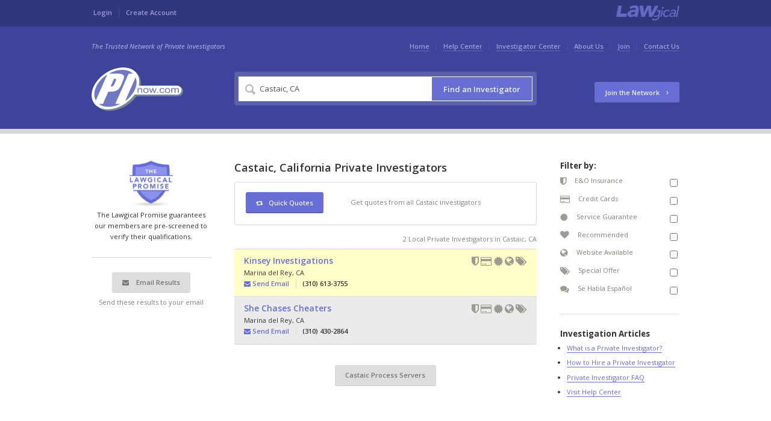

--- FILE ---
content_type: text/html; charset=utf-8
request_url: https://www.pinow.com/investigators/california/castaic
body_size: 18701
content:
<!DOCTYPE html>
<html lang='en' xmlns:fb='https://www.facebook.com/2008/fbml' xmlns:og='http://ogp.me/ns#'>
<head>
<meta name="csrf-param" content="authenticity_token" />
<meta name="csrf-token" content="EVaejQaaoeAD3vhLtPq0uiT8AbaNiOwAUEzDZmv4ugzDLEzDcIQ8fPzJOu3fBB40ceXsfc09tZQ/Q9M6W3IIdw==" />
<title>Castaic, California Private Investigators - Investigations | PInow.com</title>
<meta charset='UTF-8'>
<meta content='width=device-width' name='viewport'>
<meta content='Find a local private investigator in Castaic, California. PInow.com is a worldwide trusted network of pre-screened, qualified private investigators.' name='description'>
<meta content='notranslate' name='google'>
<meta content='PInow.com - Find Local Investigators' property='og:site_name'>
<meta content='https://www.pinow.com/investigators/intl/california/castaic' property='og:url'>
<meta content='article' property='og:type'>
<meta content='Castaic, California Private Investigators - Investigations | PInow.com' property='og:title'>
<meta content='https://www.pinow.com/apple-touch-icon.png' property='og:image'>
<meta content='Find a local private investigator in Castaic, California. PInow.com is a worldwide trusted network of pre-screened, qualified private investigators.' property='og:description'>
<meta content='IE=edge' http-equiv='X-UA-Compatible'>
<script>window.NREUM||(NREUM={});NREUM.info={"beacon":"bam.nr-data.net","errorBeacon":"bam.nr-data.net","licenseKey":"553e23328d","applicationID":"2371140","transactionName":"IVdXQEQNXw9VRhxASw1eUFhTERwKXlBWSA==","queueTime":2,"applicationTime":134,"agent":""}</script>
<script>(window.NREUM||(NREUM={})).init={ajax:{deny_list:["bam.nr-data.net"]},feature_flags:["soft_nav"]};(window.NREUM||(NREUM={})).loader_config={licenseKey:"553e23328d",applicationID:"2371140",browserID:"2371149"};;/*! For license information please see nr-loader-rum-1.308.0.min.js.LICENSE.txt */
(()=>{var e,t,r={163:(e,t,r)=>{"use strict";r.d(t,{j:()=>E});var n=r(384),i=r(1741);var a=r(2555);r(860).K7.genericEvents;const s="experimental.resources",o="register",c=e=>{if(!e||"string"!=typeof e)return!1;try{document.createDocumentFragment().querySelector(e)}catch{return!1}return!0};var d=r(2614),u=r(944),l=r(8122);const f="[data-nr-mask]",g=e=>(0,l.a)(e,(()=>{const e={feature_flags:[],experimental:{allow_registered_children:!1,resources:!1},mask_selector:"*",block_selector:"[data-nr-block]",mask_input_options:{color:!1,date:!1,"datetime-local":!1,email:!1,month:!1,number:!1,range:!1,search:!1,tel:!1,text:!1,time:!1,url:!1,week:!1,textarea:!1,select:!1,password:!0}};return{ajax:{deny_list:void 0,block_internal:!0,enabled:!0,autoStart:!0},api:{get allow_registered_children(){return e.feature_flags.includes(o)||e.experimental.allow_registered_children},set allow_registered_children(t){e.experimental.allow_registered_children=t},duplicate_registered_data:!1},browser_consent_mode:{enabled:!1},distributed_tracing:{enabled:void 0,exclude_newrelic_header:void 0,cors_use_newrelic_header:void 0,cors_use_tracecontext_headers:void 0,allowed_origins:void 0},get feature_flags(){return e.feature_flags},set feature_flags(t){e.feature_flags=t},generic_events:{enabled:!0,autoStart:!0},harvest:{interval:30},jserrors:{enabled:!0,autoStart:!0},logging:{enabled:!0,autoStart:!0},metrics:{enabled:!0,autoStart:!0},obfuscate:void 0,page_action:{enabled:!0},page_view_event:{enabled:!0,autoStart:!0},page_view_timing:{enabled:!0,autoStart:!0},performance:{capture_marks:!1,capture_measures:!1,capture_detail:!0,resources:{get enabled(){return e.feature_flags.includes(s)||e.experimental.resources},set enabled(t){e.experimental.resources=t},asset_types:[],first_party_domains:[],ignore_newrelic:!0}},privacy:{cookies_enabled:!0},proxy:{assets:void 0,beacon:void 0},session:{expiresMs:d.wk,inactiveMs:d.BB},session_replay:{autoStart:!0,enabled:!1,preload:!1,sampling_rate:10,error_sampling_rate:100,collect_fonts:!1,inline_images:!1,fix_stylesheets:!0,mask_all_inputs:!0,get mask_text_selector(){return e.mask_selector},set mask_text_selector(t){c(t)?e.mask_selector="".concat(t,",").concat(f):""===t||null===t?e.mask_selector=f:(0,u.R)(5,t)},get block_class(){return"nr-block"},get ignore_class(){return"nr-ignore"},get mask_text_class(){return"nr-mask"},get block_selector(){return e.block_selector},set block_selector(t){c(t)?e.block_selector+=",".concat(t):""!==t&&(0,u.R)(6,t)},get mask_input_options(){return e.mask_input_options},set mask_input_options(t){t&&"object"==typeof t?e.mask_input_options={...t,password:!0}:(0,u.R)(7,t)}},session_trace:{enabled:!0,autoStart:!0},soft_navigations:{enabled:!0,autoStart:!0},spa:{enabled:!0,autoStart:!0},ssl:void 0,user_actions:{enabled:!0,elementAttributes:["id","className","tagName","type"]}}})());var p=r(6154),m=r(9324);let h=0;const v={buildEnv:m.F3,distMethod:m.Xs,version:m.xv,originTime:p.WN},b={consented:!1},y={appMetadata:{},get consented(){return this.session?.state?.consent||b.consented},set consented(e){b.consented=e},customTransaction:void 0,denyList:void 0,disabled:!1,harvester:void 0,isolatedBacklog:!1,isRecording:!1,loaderType:void 0,maxBytes:3e4,obfuscator:void 0,onerror:void 0,ptid:void 0,releaseIds:{},session:void 0,timeKeeper:void 0,registeredEntities:[],jsAttributesMetadata:{bytes:0},get harvestCount(){return++h}},_=e=>{const t=(0,l.a)(e,y),r=Object.keys(v).reduce((e,t)=>(e[t]={value:v[t],writable:!1,configurable:!0,enumerable:!0},e),{});return Object.defineProperties(t,r)};var w=r(5701);const x=e=>{const t=e.startsWith("http");e+="/",r.p=t?e:"https://"+e};var R=r(7836),k=r(3241);const A={accountID:void 0,trustKey:void 0,agentID:void 0,licenseKey:void 0,applicationID:void 0,xpid:void 0},S=e=>(0,l.a)(e,A),T=new Set;function E(e,t={},r,s){let{init:o,info:c,loader_config:d,runtime:u={},exposed:l=!0}=t;if(!c){const e=(0,n.pV)();o=e.init,c=e.info,d=e.loader_config}e.init=g(o||{}),e.loader_config=S(d||{}),c.jsAttributes??={},p.bv&&(c.jsAttributes.isWorker=!0),e.info=(0,a.D)(c);const f=e.init,m=[c.beacon,c.errorBeacon];T.has(e.agentIdentifier)||(f.proxy.assets&&(x(f.proxy.assets),m.push(f.proxy.assets)),f.proxy.beacon&&m.push(f.proxy.beacon),e.beacons=[...m],function(e){const t=(0,n.pV)();Object.getOwnPropertyNames(i.W.prototype).forEach(r=>{const n=i.W.prototype[r];if("function"!=typeof n||"constructor"===n)return;let a=t[r];e[r]&&!1!==e.exposed&&"micro-agent"!==e.runtime?.loaderType&&(t[r]=(...t)=>{const n=e[r](...t);return a?a(...t):n})})}(e),(0,n.US)("activatedFeatures",w.B)),u.denyList=[...f.ajax.deny_list||[],...f.ajax.block_internal?m:[]],u.ptid=e.agentIdentifier,u.loaderType=r,e.runtime=_(u),T.has(e.agentIdentifier)||(e.ee=R.ee.get(e.agentIdentifier),e.exposed=l,(0,k.W)({agentIdentifier:e.agentIdentifier,drained:!!w.B?.[e.agentIdentifier],type:"lifecycle",name:"initialize",feature:void 0,data:e.config})),T.add(e.agentIdentifier)}},384:(e,t,r)=>{"use strict";r.d(t,{NT:()=>s,US:()=>u,Zm:()=>o,bQ:()=>d,dV:()=>c,pV:()=>l});var n=r(6154),i=r(1863),a=r(1910);const s={beacon:"bam.nr-data.net",errorBeacon:"bam.nr-data.net"};function o(){return n.gm.NREUM||(n.gm.NREUM={}),void 0===n.gm.newrelic&&(n.gm.newrelic=n.gm.NREUM),n.gm.NREUM}function c(){let e=o();return e.o||(e.o={ST:n.gm.setTimeout,SI:n.gm.setImmediate||n.gm.setInterval,CT:n.gm.clearTimeout,XHR:n.gm.XMLHttpRequest,REQ:n.gm.Request,EV:n.gm.Event,PR:n.gm.Promise,MO:n.gm.MutationObserver,FETCH:n.gm.fetch,WS:n.gm.WebSocket},(0,a.i)(...Object.values(e.o))),e}function d(e,t){let r=o();r.initializedAgents??={},t.initializedAt={ms:(0,i.t)(),date:new Date},r.initializedAgents[e]=t}function u(e,t){o()[e]=t}function l(){return function(){let e=o();const t=e.info||{};e.info={beacon:s.beacon,errorBeacon:s.errorBeacon,...t}}(),function(){let e=o();const t=e.init||{};e.init={...t}}(),c(),function(){let e=o();const t=e.loader_config||{};e.loader_config={...t}}(),o()}},782:(e,t,r)=>{"use strict";r.d(t,{T:()=>n});const n=r(860).K7.pageViewTiming},860:(e,t,r)=>{"use strict";r.d(t,{$J:()=>u,K7:()=>c,P3:()=>d,XX:()=>i,Yy:()=>o,df:()=>a,qY:()=>n,v4:()=>s});const n="events",i="jserrors",a="browser/blobs",s="rum",o="browser/logs",c={ajax:"ajax",genericEvents:"generic_events",jserrors:i,logging:"logging",metrics:"metrics",pageAction:"page_action",pageViewEvent:"page_view_event",pageViewTiming:"page_view_timing",sessionReplay:"session_replay",sessionTrace:"session_trace",softNav:"soft_navigations",spa:"spa"},d={[c.pageViewEvent]:1,[c.pageViewTiming]:2,[c.metrics]:3,[c.jserrors]:4,[c.spa]:5,[c.ajax]:6,[c.sessionTrace]:7,[c.softNav]:8,[c.sessionReplay]:9,[c.logging]:10,[c.genericEvents]:11},u={[c.pageViewEvent]:s,[c.pageViewTiming]:n,[c.ajax]:n,[c.spa]:n,[c.softNav]:n,[c.metrics]:i,[c.jserrors]:i,[c.sessionTrace]:a,[c.sessionReplay]:a,[c.logging]:o,[c.genericEvents]:"ins"}},944:(e,t,r)=>{"use strict";r.d(t,{R:()=>i});var n=r(3241);function i(e,t){"function"==typeof console.debug&&(console.debug("New Relic Warning: https://github.com/newrelic/newrelic-browser-agent/blob/main/docs/warning-codes.md#".concat(e),t),(0,n.W)({agentIdentifier:null,drained:null,type:"data",name:"warn",feature:"warn",data:{code:e,secondary:t}}))}},1687:(e,t,r)=>{"use strict";r.d(t,{Ak:()=>d,Ze:()=>f,x3:()=>u});var n=r(3241),i=r(7836),a=r(3606),s=r(860),o=r(2646);const c={};function d(e,t){const r={staged:!1,priority:s.P3[t]||0};l(e),c[e].get(t)||c[e].set(t,r)}function u(e,t){e&&c[e]&&(c[e].get(t)&&c[e].delete(t),p(e,t,!1),c[e].size&&g(e))}function l(e){if(!e)throw new Error("agentIdentifier required");c[e]||(c[e]=new Map)}function f(e="",t="feature",r=!1){if(l(e),!e||!c[e].get(t)||r)return p(e,t);c[e].get(t).staged=!0,g(e)}function g(e){const t=Array.from(c[e]);t.every(([e,t])=>t.staged)&&(t.sort((e,t)=>e[1].priority-t[1].priority),t.forEach(([t])=>{c[e].delete(t),p(e,t)}))}function p(e,t,r=!0){const s=e?i.ee.get(e):i.ee,c=a.i.handlers;if(!s.aborted&&s.backlog&&c){if((0,n.W)({agentIdentifier:e,type:"lifecycle",name:"drain",feature:t}),r){const e=s.backlog[t],r=c[t];if(r){for(let t=0;e&&t<e.length;++t)m(e[t],r);Object.entries(r).forEach(([e,t])=>{Object.values(t||{}).forEach(t=>{t[0]?.on&&t[0]?.context()instanceof o.y&&t[0].on(e,t[1])})})}}s.isolatedBacklog||delete c[t],s.backlog[t]=null,s.emit("drain-"+t,[])}}function m(e,t){var r=e[1];Object.values(t[r]||{}).forEach(t=>{var r=e[0];if(t[0]===r){var n=t[1],i=e[3],a=e[2];n.apply(i,a)}})}},1738:(e,t,r)=>{"use strict";r.d(t,{U:()=>g,Y:()=>f});var n=r(3241),i=r(9908),a=r(1863),s=r(944),o=r(5701),c=r(3969),d=r(8362),u=r(860),l=r(4261);function f(e,t,r,a){const f=a||r;!f||f[e]&&f[e]!==d.d.prototype[e]||(f[e]=function(){(0,i.p)(c.xV,["API/"+e+"/called"],void 0,u.K7.metrics,r.ee),(0,n.W)({agentIdentifier:r.agentIdentifier,drained:!!o.B?.[r.agentIdentifier],type:"data",name:"api",feature:l.Pl+e,data:{}});try{return t.apply(this,arguments)}catch(e){(0,s.R)(23,e)}})}function g(e,t,r,n,s){const o=e.info;null===r?delete o.jsAttributes[t]:o.jsAttributes[t]=r,(s||null===r)&&(0,i.p)(l.Pl+n,[(0,a.t)(),t,r],void 0,"session",e.ee)}},1741:(e,t,r)=>{"use strict";r.d(t,{W:()=>a});var n=r(944),i=r(4261);class a{#e(e,...t){if(this[e]!==a.prototype[e])return this[e](...t);(0,n.R)(35,e)}addPageAction(e,t){return this.#e(i.hG,e,t)}register(e){return this.#e(i.eY,e)}recordCustomEvent(e,t){return this.#e(i.fF,e,t)}setPageViewName(e,t){return this.#e(i.Fw,e,t)}setCustomAttribute(e,t,r){return this.#e(i.cD,e,t,r)}noticeError(e,t){return this.#e(i.o5,e,t)}setUserId(e,t=!1){return this.#e(i.Dl,e,t)}setApplicationVersion(e){return this.#e(i.nb,e)}setErrorHandler(e){return this.#e(i.bt,e)}addRelease(e,t){return this.#e(i.k6,e,t)}log(e,t){return this.#e(i.$9,e,t)}start(){return this.#e(i.d3)}finished(e){return this.#e(i.BL,e)}recordReplay(){return this.#e(i.CH)}pauseReplay(){return this.#e(i.Tb)}addToTrace(e){return this.#e(i.U2,e)}setCurrentRouteName(e){return this.#e(i.PA,e)}interaction(e){return this.#e(i.dT,e)}wrapLogger(e,t,r){return this.#e(i.Wb,e,t,r)}measure(e,t){return this.#e(i.V1,e,t)}consent(e){return this.#e(i.Pv,e)}}},1863:(e,t,r)=>{"use strict";function n(){return Math.floor(performance.now())}r.d(t,{t:()=>n})},1910:(e,t,r)=>{"use strict";r.d(t,{i:()=>a});var n=r(944);const i=new Map;function a(...e){return e.every(e=>{if(i.has(e))return i.get(e);const t="function"==typeof e?e.toString():"",r=t.includes("[native code]"),a=t.includes("nrWrapper");return r||a||(0,n.R)(64,e?.name||t),i.set(e,r),r})}},2555:(e,t,r)=>{"use strict";r.d(t,{D:()=>o,f:()=>s});var n=r(384),i=r(8122);const a={beacon:n.NT.beacon,errorBeacon:n.NT.errorBeacon,licenseKey:void 0,applicationID:void 0,sa:void 0,queueTime:void 0,applicationTime:void 0,ttGuid:void 0,user:void 0,account:void 0,product:void 0,extra:void 0,jsAttributes:{},userAttributes:void 0,atts:void 0,transactionName:void 0,tNamePlain:void 0};function s(e){try{return!!e.licenseKey&&!!e.errorBeacon&&!!e.applicationID}catch(e){return!1}}const o=e=>(0,i.a)(e,a)},2614:(e,t,r)=>{"use strict";r.d(t,{BB:()=>s,H3:()=>n,g:()=>d,iL:()=>c,tS:()=>o,uh:()=>i,wk:()=>a});const n="NRBA",i="SESSION",a=144e5,s=18e5,o={STARTED:"session-started",PAUSE:"session-pause",RESET:"session-reset",RESUME:"session-resume",UPDATE:"session-update"},c={SAME_TAB:"same-tab",CROSS_TAB:"cross-tab"},d={OFF:0,FULL:1,ERROR:2}},2646:(e,t,r)=>{"use strict";r.d(t,{y:()=>n});class n{constructor(e){this.contextId=e}}},2843:(e,t,r)=>{"use strict";r.d(t,{G:()=>a,u:()=>i});var n=r(3878);function i(e,t=!1,r,i){(0,n.DD)("visibilitychange",function(){if(t)return void("hidden"===document.visibilityState&&e());e(document.visibilityState)},r,i)}function a(e,t,r){(0,n.sp)("pagehide",e,t,r)}},3241:(e,t,r)=>{"use strict";r.d(t,{W:()=>a});var n=r(6154);const i="newrelic";function a(e={}){try{n.gm.dispatchEvent(new CustomEvent(i,{detail:e}))}catch(e){}}},3606:(e,t,r)=>{"use strict";r.d(t,{i:()=>a});var n=r(9908);a.on=s;var i=a.handlers={};function a(e,t,r,a){s(a||n.d,i,e,t,r)}function s(e,t,r,i,a){a||(a="feature"),e||(e=n.d);var s=t[a]=t[a]||{};(s[r]=s[r]||[]).push([e,i])}},3878:(e,t,r)=>{"use strict";function n(e,t){return{capture:e,passive:!1,signal:t}}function i(e,t,r=!1,i){window.addEventListener(e,t,n(r,i))}function a(e,t,r=!1,i){document.addEventListener(e,t,n(r,i))}r.d(t,{DD:()=>a,jT:()=>n,sp:()=>i})},3969:(e,t,r)=>{"use strict";r.d(t,{TZ:()=>n,XG:()=>o,rs:()=>i,xV:()=>s,z_:()=>a});const n=r(860).K7.metrics,i="sm",a="cm",s="storeSupportabilityMetrics",o="storeEventMetrics"},4234:(e,t,r)=>{"use strict";r.d(t,{W:()=>a});var n=r(7836),i=r(1687);class a{constructor(e,t){this.agentIdentifier=e,this.ee=n.ee.get(e),this.featureName=t,this.blocked=!1}deregisterDrain(){(0,i.x3)(this.agentIdentifier,this.featureName)}}},4261:(e,t,r)=>{"use strict";r.d(t,{$9:()=>d,BL:()=>o,CH:()=>g,Dl:()=>_,Fw:()=>y,PA:()=>h,Pl:()=>n,Pv:()=>k,Tb:()=>l,U2:()=>a,V1:()=>R,Wb:()=>x,bt:()=>b,cD:()=>v,d3:()=>w,dT:()=>c,eY:()=>p,fF:()=>f,hG:()=>i,k6:()=>s,nb:()=>m,o5:()=>u});const n="api-",i="addPageAction",a="addToTrace",s="addRelease",o="finished",c="interaction",d="log",u="noticeError",l="pauseReplay",f="recordCustomEvent",g="recordReplay",p="register",m="setApplicationVersion",h="setCurrentRouteName",v="setCustomAttribute",b="setErrorHandler",y="setPageViewName",_="setUserId",w="start",x="wrapLogger",R="measure",k="consent"},5289:(e,t,r)=>{"use strict";r.d(t,{GG:()=>s,Qr:()=>c,sB:()=>o});var n=r(3878),i=r(6389);function a(){return"undefined"==typeof document||"complete"===document.readyState}function s(e,t){if(a())return e();const r=(0,i.J)(e),s=setInterval(()=>{a()&&(clearInterval(s),r())},500);(0,n.sp)("load",r,t)}function o(e){if(a())return e();(0,n.DD)("DOMContentLoaded",e)}function c(e){if(a())return e();(0,n.sp)("popstate",e)}},5607:(e,t,r)=>{"use strict";r.d(t,{W:()=>n});const n=(0,r(9566).bz)()},5701:(e,t,r)=>{"use strict";r.d(t,{B:()=>a,t:()=>s});var n=r(3241);const i=new Set,a={};function s(e,t){const r=t.agentIdentifier;a[r]??={},e&&"object"==typeof e&&(i.has(r)||(t.ee.emit("rumresp",[e]),a[r]=e,i.add(r),(0,n.W)({agentIdentifier:r,loaded:!0,drained:!0,type:"lifecycle",name:"load",feature:void 0,data:e})))}},6154:(e,t,r)=>{"use strict";r.d(t,{OF:()=>c,RI:()=>i,WN:()=>u,bv:()=>a,eN:()=>l,gm:()=>s,mw:()=>o,sb:()=>d});var n=r(1863);const i="undefined"!=typeof window&&!!window.document,a="undefined"!=typeof WorkerGlobalScope&&("undefined"!=typeof self&&self instanceof WorkerGlobalScope&&self.navigator instanceof WorkerNavigator||"undefined"!=typeof globalThis&&globalThis instanceof WorkerGlobalScope&&globalThis.navigator instanceof WorkerNavigator),s=i?window:"undefined"!=typeof WorkerGlobalScope&&("undefined"!=typeof self&&self instanceof WorkerGlobalScope&&self||"undefined"!=typeof globalThis&&globalThis instanceof WorkerGlobalScope&&globalThis),o=Boolean("hidden"===s?.document?.visibilityState),c=/iPad|iPhone|iPod/.test(s.navigator?.userAgent),d=c&&"undefined"==typeof SharedWorker,u=((()=>{const e=s.navigator?.userAgent?.match(/Firefox[/\s](\d+\.\d+)/);Array.isArray(e)&&e.length>=2&&e[1]})(),Date.now()-(0,n.t)()),l=()=>"undefined"!=typeof PerformanceNavigationTiming&&s?.performance?.getEntriesByType("navigation")?.[0]?.responseStart},6389:(e,t,r)=>{"use strict";function n(e,t=500,r={}){const n=r?.leading||!1;let i;return(...r)=>{n&&void 0===i&&(e.apply(this,r),i=setTimeout(()=>{i=clearTimeout(i)},t)),n||(clearTimeout(i),i=setTimeout(()=>{e.apply(this,r)},t))}}function i(e){let t=!1;return(...r)=>{t||(t=!0,e.apply(this,r))}}r.d(t,{J:()=>i,s:()=>n})},6630:(e,t,r)=>{"use strict";r.d(t,{T:()=>n});const n=r(860).K7.pageViewEvent},7699:(e,t,r)=>{"use strict";r.d(t,{It:()=>a,KC:()=>o,No:()=>i,qh:()=>s});var n=r(860);const i=16e3,a=1e6,s="SESSION_ERROR",o={[n.K7.logging]:!0,[n.K7.genericEvents]:!1,[n.K7.jserrors]:!1,[n.K7.ajax]:!1}},7836:(e,t,r)=>{"use strict";r.d(t,{P:()=>o,ee:()=>c});var n=r(384),i=r(8990),a=r(2646),s=r(5607);const o="nr@context:".concat(s.W),c=function e(t,r){var n={},s={},u={},l=!1;try{l=16===r.length&&d.initializedAgents?.[r]?.runtime.isolatedBacklog}catch(e){}var f={on:p,addEventListener:p,removeEventListener:function(e,t){var r=n[e];if(!r)return;for(var i=0;i<r.length;i++)r[i]===t&&r.splice(i,1)},emit:function(e,r,n,i,a){!1!==a&&(a=!0);if(c.aborted&&!i)return;t&&a&&t.emit(e,r,n);var o=g(n);m(e).forEach(e=>{e.apply(o,r)});var d=v()[s[e]];d&&d.push([f,e,r,o]);return o},get:h,listeners:m,context:g,buffer:function(e,t){const r=v();if(t=t||"feature",f.aborted)return;Object.entries(e||{}).forEach(([e,n])=>{s[n]=t,t in r||(r[t]=[])})},abort:function(){f._aborted=!0,Object.keys(f.backlog).forEach(e=>{delete f.backlog[e]})},isBuffering:function(e){return!!v()[s[e]]},debugId:r,backlog:l?{}:t&&"object"==typeof t.backlog?t.backlog:{},isolatedBacklog:l};return Object.defineProperty(f,"aborted",{get:()=>{let e=f._aborted||!1;return e||(t&&(e=t.aborted),e)}}),f;function g(e){return e&&e instanceof a.y?e:e?(0,i.I)(e,o,()=>new a.y(o)):new a.y(o)}function p(e,t){n[e]=m(e).concat(t)}function m(e){return n[e]||[]}function h(t){return u[t]=u[t]||e(f,t)}function v(){return f.backlog}}(void 0,"globalEE"),d=(0,n.Zm)();d.ee||(d.ee=c)},8122:(e,t,r)=>{"use strict";r.d(t,{a:()=>i});var n=r(944);function i(e,t){try{if(!e||"object"!=typeof e)return(0,n.R)(3);if(!t||"object"!=typeof t)return(0,n.R)(4);const r=Object.create(Object.getPrototypeOf(t),Object.getOwnPropertyDescriptors(t)),a=0===Object.keys(r).length?e:r;for(let s in a)if(void 0!==e[s])try{if(null===e[s]){r[s]=null;continue}Array.isArray(e[s])&&Array.isArray(t[s])?r[s]=Array.from(new Set([...e[s],...t[s]])):"object"==typeof e[s]&&"object"==typeof t[s]?r[s]=i(e[s],t[s]):r[s]=e[s]}catch(e){r[s]||(0,n.R)(1,e)}return r}catch(e){(0,n.R)(2,e)}}},8362:(e,t,r)=>{"use strict";r.d(t,{d:()=>a});var n=r(9566),i=r(1741);class a extends i.W{agentIdentifier=(0,n.LA)(16)}},8374:(e,t,r)=>{r.nc=(()=>{try{return document?.currentScript?.nonce}catch(e){}return""})()},8990:(e,t,r)=>{"use strict";r.d(t,{I:()=>i});var n=Object.prototype.hasOwnProperty;function i(e,t,r){if(n.call(e,t))return e[t];var i=r();if(Object.defineProperty&&Object.keys)try{return Object.defineProperty(e,t,{value:i,writable:!0,enumerable:!1}),i}catch(e){}return e[t]=i,i}},9324:(e,t,r)=>{"use strict";r.d(t,{F3:()=>i,Xs:()=>a,xv:()=>n});const n="1.308.0",i="PROD",a="CDN"},9566:(e,t,r)=>{"use strict";r.d(t,{LA:()=>o,bz:()=>s});var n=r(6154);const i="xxxxxxxx-xxxx-4xxx-yxxx-xxxxxxxxxxxx";function a(e,t){return e?15&e[t]:16*Math.random()|0}function s(){const e=n.gm?.crypto||n.gm?.msCrypto;let t,r=0;return e&&e.getRandomValues&&(t=e.getRandomValues(new Uint8Array(30))),i.split("").map(e=>"x"===e?a(t,r++).toString(16):"y"===e?(3&a()|8).toString(16):e).join("")}function o(e){const t=n.gm?.crypto||n.gm?.msCrypto;let r,i=0;t&&t.getRandomValues&&(r=t.getRandomValues(new Uint8Array(e)));const s=[];for(var o=0;o<e;o++)s.push(a(r,i++).toString(16));return s.join("")}},9908:(e,t,r)=>{"use strict";r.d(t,{d:()=>n,p:()=>i});var n=r(7836).ee.get("handle");function i(e,t,r,i,a){a?(a.buffer([e],i),a.emit(e,t,r)):(n.buffer([e],i),n.emit(e,t,r))}}},n={};function i(e){var t=n[e];if(void 0!==t)return t.exports;var a=n[e]={exports:{}};return r[e](a,a.exports,i),a.exports}i.m=r,i.d=(e,t)=>{for(var r in t)i.o(t,r)&&!i.o(e,r)&&Object.defineProperty(e,r,{enumerable:!0,get:t[r]})},i.f={},i.e=e=>Promise.all(Object.keys(i.f).reduce((t,r)=>(i.f[r](e,t),t),[])),i.u=e=>"nr-rum-1.308.0.min.js",i.o=(e,t)=>Object.prototype.hasOwnProperty.call(e,t),e={},t="NRBA-1.308.0.PROD:",i.l=(r,n,a,s)=>{if(e[r])e[r].push(n);else{var o,c;if(void 0!==a)for(var d=document.getElementsByTagName("script"),u=0;u<d.length;u++){var l=d[u];if(l.getAttribute("src")==r||l.getAttribute("data-webpack")==t+a){o=l;break}}if(!o){c=!0;var f={296:"sha512-+MIMDsOcckGXa1EdWHqFNv7P+JUkd5kQwCBr3KE6uCvnsBNUrdSt4a/3/L4j4TxtnaMNjHpza2/erNQbpacJQA=="};(o=document.createElement("script")).charset="utf-8",i.nc&&o.setAttribute("nonce",i.nc),o.setAttribute("data-webpack",t+a),o.src=r,0!==o.src.indexOf(window.location.origin+"/")&&(o.crossOrigin="anonymous"),f[s]&&(o.integrity=f[s])}e[r]=[n];var g=(t,n)=>{o.onerror=o.onload=null,clearTimeout(p);var i=e[r];if(delete e[r],o.parentNode&&o.parentNode.removeChild(o),i&&i.forEach(e=>e(n)),t)return t(n)},p=setTimeout(g.bind(null,void 0,{type:"timeout",target:o}),12e4);o.onerror=g.bind(null,o.onerror),o.onload=g.bind(null,o.onload),c&&document.head.appendChild(o)}},i.r=e=>{"undefined"!=typeof Symbol&&Symbol.toStringTag&&Object.defineProperty(e,Symbol.toStringTag,{value:"Module"}),Object.defineProperty(e,"__esModule",{value:!0})},i.p="https://js-agent.newrelic.com/",(()=>{var e={374:0,840:0};i.f.j=(t,r)=>{var n=i.o(e,t)?e[t]:void 0;if(0!==n)if(n)r.push(n[2]);else{var a=new Promise((r,i)=>n=e[t]=[r,i]);r.push(n[2]=a);var s=i.p+i.u(t),o=new Error;i.l(s,r=>{if(i.o(e,t)&&(0!==(n=e[t])&&(e[t]=void 0),n)){var a=r&&("load"===r.type?"missing":r.type),s=r&&r.target&&r.target.src;o.message="Loading chunk "+t+" failed: ("+a+": "+s+")",o.name="ChunkLoadError",o.type=a,o.request=s,n[1](o)}},"chunk-"+t,t)}};var t=(t,r)=>{var n,a,[s,o,c]=r,d=0;if(s.some(t=>0!==e[t])){for(n in o)i.o(o,n)&&(i.m[n]=o[n]);if(c)c(i)}for(t&&t(r);d<s.length;d++)a=s[d],i.o(e,a)&&e[a]&&e[a][0](),e[a]=0},r=self["webpackChunk:NRBA-1.308.0.PROD"]=self["webpackChunk:NRBA-1.308.0.PROD"]||[];r.forEach(t.bind(null,0)),r.push=t.bind(null,r.push.bind(r))})(),(()=>{"use strict";i(8374);var e=i(8362),t=i(860);const r=Object.values(t.K7);var n=i(163);var a=i(9908),s=i(1863),o=i(4261),c=i(1738);var d=i(1687),u=i(4234),l=i(5289),f=i(6154),g=i(944),p=i(384);const m=e=>f.RI&&!0===e?.privacy.cookies_enabled;function h(e){return!!(0,p.dV)().o.MO&&m(e)&&!0===e?.session_trace.enabled}var v=i(6389),b=i(7699);class y extends u.W{constructor(e,t){super(e.agentIdentifier,t),this.agentRef=e,this.abortHandler=void 0,this.featAggregate=void 0,this.loadedSuccessfully=void 0,this.onAggregateImported=new Promise(e=>{this.loadedSuccessfully=e}),this.deferred=Promise.resolve(),!1===e.init[this.featureName].autoStart?this.deferred=new Promise((t,r)=>{this.ee.on("manual-start-all",(0,v.J)(()=>{(0,d.Ak)(e.agentIdentifier,this.featureName),t()}))}):(0,d.Ak)(e.agentIdentifier,t)}importAggregator(e,t,r={}){if(this.featAggregate)return;const n=async()=>{let n;await this.deferred;try{if(m(e.init)){const{setupAgentSession:t}=await i.e(296).then(i.bind(i,3305));n=t(e)}}catch(e){(0,g.R)(20,e),this.ee.emit("internal-error",[e]),(0,a.p)(b.qh,[e],void 0,this.featureName,this.ee)}try{if(!this.#t(this.featureName,n,e.init))return(0,d.Ze)(this.agentIdentifier,this.featureName),void this.loadedSuccessfully(!1);const{Aggregate:i}=await t();this.featAggregate=new i(e,r),e.runtime.harvester.initializedAggregates.push(this.featAggregate),this.loadedSuccessfully(!0)}catch(e){(0,g.R)(34,e),this.abortHandler?.(),(0,d.Ze)(this.agentIdentifier,this.featureName,!0),this.loadedSuccessfully(!1),this.ee&&this.ee.abort()}};f.RI?(0,l.GG)(()=>n(),!0):n()}#t(e,r,n){if(this.blocked)return!1;switch(e){case t.K7.sessionReplay:return h(n)&&!!r;case t.K7.sessionTrace:return!!r;default:return!0}}}var _=i(6630),w=i(2614),x=i(3241);class R extends y{static featureName=_.T;constructor(e){var t;super(e,_.T),this.setupInspectionEvents(e.agentIdentifier),t=e,(0,c.Y)(o.Fw,function(e,r){"string"==typeof e&&("/"!==e.charAt(0)&&(e="/"+e),t.runtime.customTransaction=(r||"http://custom.transaction")+e,(0,a.p)(o.Pl+o.Fw,[(0,s.t)()],void 0,void 0,t.ee))},t),this.importAggregator(e,()=>i.e(296).then(i.bind(i,3943)))}setupInspectionEvents(e){const t=(t,r)=>{t&&(0,x.W)({agentIdentifier:e,timeStamp:t.timeStamp,loaded:"complete"===t.target.readyState,type:"window",name:r,data:t.target.location+""})};(0,l.sB)(e=>{t(e,"DOMContentLoaded")}),(0,l.GG)(e=>{t(e,"load")}),(0,l.Qr)(e=>{t(e,"navigate")}),this.ee.on(w.tS.UPDATE,(t,r)=>{(0,x.W)({agentIdentifier:e,type:"lifecycle",name:"session",data:r})})}}class k extends e.d{constructor(e){var t;(super(),f.gm)?(this.features={},(0,p.bQ)(this.agentIdentifier,this),this.desiredFeatures=new Set(e.features||[]),this.desiredFeatures.add(R),(0,n.j)(this,e,e.loaderType||"agent"),t=this,(0,c.Y)(o.cD,function(e,r,n=!1){if("string"==typeof e){if(["string","number","boolean"].includes(typeof r)||null===r)return(0,c.U)(t,e,r,o.cD,n);(0,g.R)(40,typeof r)}else(0,g.R)(39,typeof e)},t),function(e){(0,c.Y)(o.Dl,function(t,r=!1){if("string"!=typeof t&&null!==t)return void(0,g.R)(41,typeof t);const n=e.info.jsAttributes["enduser.id"];r&&null!=n&&n!==t?(0,a.p)(o.Pl+"setUserIdAndResetSession",[t],void 0,"session",e.ee):(0,c.U)(e,"enduser.id",t,o.Dl,!0)},e)}(this),function(e){(0,c.Y)(o.nb,function(t){if("string"==typeof t||null===t)return(0,c.U)(e,"application.version",t,o.nb,!1);(0,g.R)(42,typeof t)},e)}(this),function(e){(0,c.Y)(o.d3,function(){e.ee.emit("manual-start-all")},e)}(this),function(e){(0,c.Y)(o.Pv,function(t=!0){if("boolean"==typeof t){if((0,a.p)(o.Pl+o.Pv,[t],void 0,"session",e.ee),e.runtime.consented=t,t){const t=e.features.page_view_event;t.onAggregateImported.then(e=>{const r=t.featAggregate;e&&!r.sentRum&&r.sendRum()})}}else(0,g.R)(65,typeof t)},e)}(this),this.run()):(0,g.R)(21)}get config(){return{info:this.info,init:this.init,loader_config:this.loader_config,runtime:this.runtime}}get api(){return this}run(){try{const e=function(e){const t={};return r.forEach(r=>{t[r]=!!e[r]?.enabled}),t}(this.init),n=[...this.desiredFeatures];n.sort((e,r)=>t.P3[e.featureName]-t.P3[r.featureName]),n.forEach(r=>{if(!e[r.featureName]&&r.featureName!==t.K7.pageViewEvent)return;if(r.featureName===t.K7.spa)return void(0,g.R)(67);const n=function(e){switch(e){case t.K7.ajax:return[t.K7.jserrors];case t.K7.sessionTrace:return[t.K7.ajax,t.K7.pageViewEvent];case t.K7.sessionReplay:return[t.K7.sessionTrace];case t.K7.pageViewTiming:return[t.K7.pageViewEvent];default:return[]}}(r.featureName).filter(e=>!(e in this.features));n.length>0&&(0,g.R)(36,{targetFeature:r.featureName,missingDependencies:n}),this.features[r.featureName]=new r(this)})}catch(e){(0,g.R)(22,e);for(const e in this.features)this.features[e].abortHandler?.();const t=(0,p.Zm)();delete t.initializedAgents[this.agentIdentifier]?.features,delete this.sharedAggregator;return t.ee.get(this.agentIdentifier).abort(),!1}}}var A=i(2843),S=i(782);class T extends y{static featureName=S.T;constructor(e){super(e,S.T),f.RI&&((0,A.u)(()=>(0,a.p)("docHidden",[(0,s.t)()],void 0,S.T,this.ee),!0),(0,A.G)(()=>(0,a.p)("winPagehide",[(0,s.t)()],void 0,S.T,this.ee)),this.importAggregator(e,()=>i.e(296).then(i.bind(i,2117))))}}var E=i(3969);class I extends y{static featureName=E.TZ;constructor(e){super(e,E.TZ),f.RI&&document.addEventListener("securitypolicyviolation",e=>{(0,a.p)(E.xV,["Generic/CSPViolation/Detected"],void 0,this.featureName,this.ee)}),this.importAggregator(e,()=>i.e(296).then(i.bind(i,9623)))}}new k({features:[R,T,I],loaderType:"lite"})})()})();</script>
<meta content='unsafe-url' name='referrer'>
<link rel="alternate" type="application/atom+xml" title="Help Center - PInow" href="https://feeds.feedburner.com/private-investigator-help" />
<link rel="alternate" type="application/atom+xml" title="Investigator Center - PInow" href="https://feeds.feedburner.com/private-investigator-center" />
<link href='https://fonts.googleapis.com/css?family=Open+Sans:400,400italic,600,600italic,700,700italic' rel='stylesheet' type='text/css'>
<link rel="stylesheet" href="https://maxcdn.bootstrapcdn.com/font-awesome/4.7.0/css/font-awesome.min.css">
<link rel="stylesheet" media="screen" href="/assets/application-8acb174364fcf6dbc19b466d221a1bfe88d748ec62169248981911c657dd9c29.css" />
<script src="/assets/application-ece11eadd4fe19ab3fe2ec335eb24c90de4ce43821eac3835270085c06542601.js"></script>
<script src="https://www.google.com/jsapi?key=ABQIAAAA4tv0zJEx2ZHTYy0uvh8oDBSskq7fXIr-GjMRqJ6up-G54cuVhxT2AMBho8iLZpXIdDYKxPBUHfxYEw"></script>
<script>
  $(function(){
    $.analytics({
      trackerURL: "/tracker.gif",
      impressionTracking: true
    });
  });
</script>
<script>
  (function(i,s,o,g,r,a,m){i['GoogleAnalyticsObject']=r;i[r]=i[r]||function(){
  (i[r].q=i[r].q||[]).push(arguments)},i[r].l=1*new Date();a=s.createElement(o),
  m=s.getElementsByTagName(o)[0];a.async=1;a.src=g;m.parentNode.insertBefore(a,m)
  })(window,document,'script','https://www.google-analytics.com/analytics.js','ga');

  ga('create', 'UA-209728-1', 'auto');
  ga('send', 'pageview');

</script>



</head>
<body>
<div class='media_xs_hide'>
<div class='lawgical_passport'>
<div class='fixed_width'>
<ul class='inline_list font_small font_bold' data-authenticated='&lt;li&gt;
&lt;a class=&quot;passport_account&quot; href=&quot;/lawgical_passport/auth_transfer?application=LC&amp;amp;landing_url=%2Fcases&quot;&gt;My Account&lt;/a&gt;

&lt;/li&gt;
&lt;li&gt;
&lt;a class=&quot;passport_logout&quot; rel=&quot;nofollow&quot; data-method=&quot;delete&quot; href=&quot;https://www.pinow.com/lawgical_passport/session&quot;&gt;Logout&lt;/a&gt;

&lt;/li&gt;
'></ul>
<ul class='inline_list font_small font_bold' data-authenticated=''>
<li>
<a rel="facebox.passport" href="/lawgical_passport/session/new?persist_location=true">Login</a>
</li>
<li>
<a rel="facebox.passport" href="/lawgical_passport/users/new?persist_location=true">Create Account</a>
</li>
</ul>
<!--[if gte IE 9]><!-->
<div class='lawgical_logo media_xs_hide'>
<svg xmlns="http://www.w3.org/2000/svg" xmlns:xlink="http://www.w3.org/1999/xlink" version="1.1" x="0px" y="0px" width="350.582px" height="82.708px" viewBox="0 0 350.582 82.708" enable-background="new 0 0 350.582 82.708" xml:space="preserve">
<g class="svg_logo_law">
  <path d="M31.336 1.508H11.731L0 62.58h55.919l3.479-18.097H23.081L31.336 1.508z M102.358 0 C92.428 0 81.749 3.268 73.58 9.801l8.072 10.305c4.891-4.522 10.575-7.288 16.733-7.288c6.535 0 11.243 4.271 9.965 10.933 c-15.708 0-41.416 0.375-45.473 21.487c-2.367 12.315 6.684 18.851 18.121 18.851c7.664 0 15.711-2.638 21.115-9.173h0.249 l-1.471 7.664h17.342l5.961-31.039C128.104 11.184 124.349 0 102.358 0z M105.259 39.836c-1.451 7.541-9.107 11.435-16.521 11.435 c-4.147 0-8.515-2.136-7.643-6.66c1.592-8.293 14.507-8.795 20.288-8.795h4.648L105.259 39.836z M215.517 1.508l-18.796 38.328 h-0.253l-3.945-38.328h-20.61l-17.795 38.328h-0.252L148.79 1.508h-20.107l10.634 61.072h18.979l19.107-40.589h0.249l4.895 40.589 h18.599L234.62 1.508H215.517z"/>
</g>
<g class="svg_logo_gical">
  <path d="M239.266 24.4l-1.066 5.556h-0.162c-1.725-3.486-5.466-5.689-9.699-6.324l-3.642 6.681 c0.231-0.01 0.464-0.031 0.699-0.031c7.84 0 11.658 5.635 10.152 13.476c-1.506 7.837-7.394 12.983-15.233 12.983 c-3.69 0-6.498-1.152-8.294-3.177l-3.897 7.154c2.651 1.828 6.026 2.88 9.976 2.88c5.307 0 11.039-2.201 14.708-6.857h0.245 l-1.097 5.715c-1.257 6.535-5.594 13.396-16.539 13.396c-5.462 0-9.29-2.091-12.306-5.94l-4.316 7.92 c4.15 3.503 9.232 4.877 15.47 4.877c12.658 0 22.734-8.248 24.978-19.927l7.373-38.381H239.266z"/>
  <path d="M259.055 7.851c2.942 0 4.922 2.451 4.357 5.39c-0.567 2.94-3.488 5.389-6.428 5.389 c-2.938 0-4.919-2.449-4.354-5.389C253.194 10.301 256.116 7.851 259.055 7.851z"/>
  <path d="M252.201 24.4h7.349l-7.436 38.709h-7.349L252.201 24.4z"/>
  <path d="M291.325 34.691c-2.146-2.859-4.721-4.329-8.806-4.329c-8.003 0-13.323 6.452-14.722 13.719 c-1.395 7.27 2.375 13.146 9.97 13.146c4.084 0 7.224-1.468 10.221-4.326l4.224 5.227c-4.652 4.243-10.208 5.96-15.843 5.96 c-11.922 0-18.668-8.245-16.38-20.17c2.291-11.922 12.091-20.415 24.175-20.415c5.635 0 10.647 1.959 13.687 6.123L291.325 34.691z "/>
  <path d="M301.454 29.139c4.821-3.839 11.063-5.718 16.452-5.718c11.433 0 14.978 6.206 13.689 12.904l-3.797 19.761 c-0.516 2.697-0.876 4.981-1.021 7.023h-6.535c0.215-1.959 0.513-3.922 0.887-5.881h-0.163c-4.223 4.984-8.993 6.86-14.874 6.86 c-7.186 0-12.609-4.084-11.166-11.596c1.914-9.962 12.129-13.392 23.887-13.392h5.39l0.315-1.634 c0.769-4.001-1.371-8.166-7.66-8.166c-5.636 0-8.785 2.368-11.869 4.41L301.454 29.139z M319.249 44.49 c-6.94 0-15.67 1.226-16.864 7.432c-0.845 4.41 2.06 6.29 7.124 6.29c8.165 0 12.184-6.044 13.188-11.271l0.471-2.451H319.249z"/>
  <path d="M343.229 1.373h7.353L338.72 63.109h-7.349L343.229 1.373z"/>
</g>
</svg>

<div class='lawgical_dropdown'>
<ul class='remove_bullets'>
<li>
<a href="/lawgical_passport/auth_transfer?application=LC">Lawgical</a>
</li>
<li>
<a href="/lawgical_passport/auth_transfer?application=SN">ServeNow</a>
</li>
<li>
<a href="https://www.servemanager.com/">ServeManager</a>
</li>
<li>
<a href="http://www.processservers.com">ProcessServers</a>
</li>
<li>
<a href="http://www.aboutbail.com">AboutBail</a>
</li>

</ul>
</div>

</div>
<!--<![endif]-->
</div>
</div>

</div>
<header>
<div class='fixed_width'>
<a class="btn_site_menu" data-toggle=".js_site_menu" href="#"><span class='fa fa-bars'></span>
</a><ul class='inline_list font_small media_xs_hide js_site_menu'>
<li><a href="/">Home</a></li>
<li><a href="/articles/help">Help Center</a></li>
<li><a href="/articles/investigators">Investigator Center</a></li>
<li><a href="/about-us">About Us</a></li>
<li><a href="/join">Join</a></li>
<li><a href="/contact">Contact Us</a></li>
<span class='media_xs_show' data-authenticated='&lt;li&gt;
&lt;a class=&quot;passport_account&quot; href=&quot;/lawgical_passport/auth_transfer?application=LC&amp;amp;landing_url=%2Fcases&quot;&gt;My Account&lt;/a&gt;

&lt;/li&gt;
&lt;li&gt;
&lt;a class=&quot;passport_logout&quot; rel=&quot;nofollow&quot; data-method=&quot;delete&quot; href=&quot;https://www.pinow.com/lawgical_passport/session&quot;&gt;Logout&lt;/a&gt;

&lt;/li&gt;
'></span>
<span class='media_xs_show' data-authenticated=''>
<li>
<a rel="facebox.passport" href="/lawgical_passport/session/new?persist_location=true">Login</a>
</li>
<li>
<a rel="facebox.passport" href="/lawgical_passport/users/new?persist_location=true">Create Account</a>
</li>
</span>
</ul>
<div class='font_small media_xs_hide font_bold'>
<em>The Trusted Network of Private Investigators</em>
</div>

<div class='break_medium media_xs_hide'></div>
<div class='cols'>
<div class='left_col media_xs_order_one header_logo_pinow'>
<a class="remove_border_bottom" href="/"><!--[if gte IE 9]><!-->
<svg xmlns="http://www.w3.org/2000/svg" xmlns:xlink="http://www.w3.org/1999/xlink" version="1.1" x="0px" y="0px" width="385.97px" height="184px" viewBox="0 0 385.97 184" enable-background="new 0 0 385.97 184" xml:space="preserve">
<path class="svg_shadow" d="M367.072 80.539L205.64 84.156c4.346-18.603 2.181-36.607-7.686-50.998 C174.023-1.726 114.032-2.167 63.933 32.181C13.837 66.53-5.575 122.656 18.348 157.544c23.917 34.888 83.917 35.327 134.017 0.98 c15.387-10.551 28.042-23.165 37.511-36.581h177.196c10.436 0 18.898-12.069 18.898-22.513 C385.97 88.995 377.507 80.539 367.072 80.539z"/>
<path class="svg_border" d="M360.36 77.444H198.931c4.35-18.593 2.182-36.597-7.687-50.988C167.328-8.433 107.327-8.869 57.228 25.47 C7.132 59.816-14.088 115.955 9.835 150.839c23.922 34.894 83.926 35.333 134.016 0.98c15.391-10.551 28.042-23.158 37.514-36.581 H360.36c10.442 0 18.898-8.456 18.898-18.896C379.258 85.907 370.802 77.444 360.36 77.444z"/>
<g class="svg_type">
  <path d="M194.358 108.129V87.543h3.605v2.923c1.738-2.251 4.241-3.369 7.514-3.369c1.42 0 2.726 0.217 3.916 0.659 c1.191 0.452 2.082 1.038 2.681 1.754c0.583 0.726 1.003 1.582 1.242 2.579c0.146 0.643 0.217 1.783 0.217 3.387v12.652h-4.006 V95.627c0-1.414-0.149-2.468-0.455-3.171c-0.321-0.71-0.869-1.264-1.659-1.684c-0.792-0.427-1.725-0.634-2.795-0.634 c-1.693 0-3.161 0.475-4.399 1.414c-1.242 0.939-1.854 2.729-1.854 5.352v11.226H194.358z"/>
  <path d="M218.2 97.833c0-3.805 1.213-6.625 3.646-8.456c2.027-1.528 4.505-2.28 7.428-2.28 c3.241 0 5.883 0.917 7.946 2.77s3.092 4.413 3.092 7.679c0 2.646-0.456 4.726-1.369 6.24c-0.907 1.516-2.235 2.7-3.974 3.534 c-1.741 0.841-3.642 1.261-5.695 1.261c-3.312 0-5.982-0.93-8.023-2.77C219.221 103.965 218.2 101.31 218.2 97.833z M222.313 97.826c0 2.63 0.665 4.604 1.98 5.912c1.318 1.303 2.974 1.965 4.979 1.965c1.977 0 3.633-0.662 4.947-1.974 c1.318-1.313 1.978-3.321 1.978-6.021c0-2.544-0.672-4.467-1.99-5.775c-1.324-1.309-2.974-1.971-4.935-1.971 c-2.006 0-3.661 0.662-4.979 1.961C222.978 93.229 222.313 95.196 222.313 97.826z"/>
  <path d="M249.19 108.129l-7.122-20.586h4.193l3.737 11.882l1.347 4.422c0.061-0.223 0.475-1.646 1.242-4.263 l3.798-12.041h4.063l3.579 11.936l1.171 3.941l1.356-3.982l4.113-11.895h3.891l-7.485 20.586h-4.091l-3.801-12.321l-0.921-3.515 l-4.842 15.836H249.19z"/>
  <path d="M276.456 108.129v-3.947h4.572v3.947H276.456z"/>
  <path d="M303.425 100.571l3.944 0.452c-0.427 2.371-1.528 4.212-3.298 5.556c-1.776 1.33-3.948 2.002-6.527 2.002 c-3.24 0-5.845-0.917-7.813-2.757c-1.958-1.847-2.948-4.482-2.948-7.908c0-2.229 0.424-4.171 1.273-5.827 c0.844-1.668 2.133-2.919 3.853-3.75c1.731-0.828 3.61-1.242 5.642-1.242c2.566 0 4.654 0.567 6.291 1.716 c1.627 1.14 2.684 2.773 3.139 4.874l-3.899 0.452c-0.366-1.382-1.025-2.426-1.961-3.123c-0.939-0.697-2.079-1.054-3.41-1.054 c-2.021 0-3.655 0.633-4.916 1.894c-1.261 1.257-1.891 3.238-1.891 5.966c0 2.748 0.611 4.747 1.821 6.005 c1.222 1.251 2.801 1.875 4.756 1.875c1.573 0 2.891-0.417 3.941-1.255C302.473 103.608 303.142 102.315 303.425 100.571z"/>
  <path d="M309.254 97.833c0-3.805 1.217-6.625 3.648-8.456c2.031-1.528 4.502-2.28 7.419-2.28 c3.25 0 5.896 0.917 7.952 2.77c2.063 1.853 3.095 4.413 3.095 7.679c0 2.646-0.455 4.726-1.365 6.24 c-0.914 1.516-2.238 2.7-3.983 3.534c-1.738 0.841-3.636 1.261-5.698 1.261c-3.299 0-5.974-0.93-8.005-2.77 C310.277 103.965 309.254 101.31 309.254 97.833z M313.375 97.826c0 2.63 0.662 4.604 1.98 5.912 c1.312 1.303 2.97 1.965 4.967 1.965c1.986 0 3.629-0.662 4.953-1.974c1.312-1.313 1.975-3.321 1.975-6.021 c0-2.544-0.663-4.467-1.987-5.775c-1.321-1.309-2.97-1.971-4.94-1.971c-1.997 0-3.655 0.662-4.967 1.961 C314.037 93.229 313.375 95.196 313.375 97.826z"/>
  <path d="M336.045 108.129V87.543h3.607v2.923c0.738-1.016 1.726-1.831 2.948-2.452 c1.235-0.618 2.636-0.917 4.202-0.917c1.742 0 3.185 0.312 4.295 0.949c1.118 0.637 1.914 1.528 2.369 2.671 c1.875-2.414 4.32-3.62 7.339-3.62c2.355 0 4.161 0.561 5.428 1.691c1.271 1.124 1.9 2.875 1.9 5.225v14.116h-4.008V95.188 c0-1.395-0.124-2.395-0.386-3.012c-0.261-0.608-0.735-1.104-1.42-1.477c-0.688-0.373-1.496-0.561-2.413-0.561 c-1.665 0-3.06 0.481-4.161 1.449c-1.104 0.949-1.655 2.49-1.655 4.604v11.938h-4.009v-13.35c0-1.55-0.318-2.709-0.98-3.479 c-0.649-0.78-1.713-1.162-3.206-1.162c-1.124 0-2.168 0.258-3.116 0.774c-0.962 0.512-1.656 1.273-2.089 2.27 c-0.427 0.983-0.644 2.413-0.644 4.291v10.656H336.045z"/>
</g>
<path class="svg_type" d="M156.376 25.966h18.039c-22.079-21.091-63.611-21.139-101.383 0h31.36c9.863 0 17.141 0.71 21.821 2.136 c4.683 1.426 7.765 3.493 9.252 6.176c1.49 2.697 1.859 5.966 1.127 9.796c-0.726 3.83-2.859 9.765-6.38 17.794l-4.896 11.182 c-3.591 8.195-7.125 14.167-10.605 17.912c-3.47 3.756-8.096 6.635-13.868 8.647c-5.779 2.006-12.621 3.009-20.52 3.009h-9.704 l-22.732 51.856H30.319c21.542 16.899 57.708 16.95 91.813 0h-22.089L156.376 25.966z M62.169 32.678 c-42.649 29.246-61.65 76.285-44.27 107.343L66.085 30.096C64.773 30.936 63.471 31.79 62.169 32.678z M90.785 78.454 c1.942-1.516 3.973-4.655 6.062-9.434l4.648-10.583c1.923-4.387 2.433-7.253 1.522-8.577c-0.898-1.331-3.7-1.993-8.399-1.993 L80.253 80.634c1.016 0.057 1.878 0.08 2.63 0.08C86.2 80.714 88.839 79.962 90.785 78.454z M185.587 42.194l-44.085 100.583 C180.159 114.98 198.26 72.461 185.587 42.194z"/>
</svg>

<!--<![endif]-->
<!--[if lte IE 8]>
<img alt="PInow Home" src="/assets/pinow/header_logo-05491ad814a14870c88db4f86c4cc3ff2f834b4a07059ef7e6621dd7044d8111.png" />
<![endif]-->
</a>&nbsp;
</div>
<div class='middle_col media_xs_order_two'>
<div class='site_search_container'>
<form action='/search' method='get'>
<div class='site_search_inner'>
<input class='search_input site_search_input click_highlight' data-remember='true' data-set-with-js='true' id='search' name='term' placeholder='City, State or Zip' type='text' value='Castaic, CA'>
<div class='site_search_submit' id='search_submit'>
<span class='media_xs_hide'>Find an Investigator</span>
<span class='media_xs_show fa fa-chevron-right'></span>
</div>
</div>
</form>
</div>

<div class='media_xs_show font_medium' style='color:#eee;'>Find an Investigator</div>
</div>
<div class='right_col text_right media_xs_order_three media_xs_hide'>
<div class='break_small'></div>
<a class="btn font_small" href="/join">Join the Network
<span class='fa fa-angle-right icon_right'></span>
</a></div>
</div>
</div>
</header>
<div class='fixed_width main_body'>
<div class='cols media_xs_flush_with_header'>
<div class='left_col media_xs_order_three font_small text_center'>
<a href="/resources/the-lawgical-promise"><img alt="The Lawgical Promise" style="width:6.538em;" src="/assets/pinow/results_promise-4ebfc57b5a61ca8f4a23b498ec1d1e0f0e2fef1bdf6456be3f1f23057a42cfed.png" /></a>
<p>The Lawgical Promise guarantees our members are pre-screened to verify their qualifications.</p>

<hr>
<a rel="facebox" class="btn btn_gray break_xs" href="/email_results/new?page_location_args=california%2Fcastaic"><span class='fa fa-envelope icon_left'></span>
Email Results
</a><p class='text_muted'>Send these results to your email</p>
</div>
<div class='middle_col media_xs_order_two' data-analytics='{&quot;category&quot;:&quot;Profiles&quot;,&quot;action&quot;:&quot;Listing&quot;,&quot;profile_ids&quot;:[7695,9468]}'>
<h1 class='header_small'>
Castaic, California Private Investigators
</h1>
<div class='box font_small break_small'>
<div class='table_layout'>
<div class='table_row media_xs_flexbox media_xs_text_center'>
<div class='table_cell media_xs_break_small'>
<a rel="facebox" class="btn" href="/quote/new?case_manager_job%5Bpage_location_args%5D=california%2Fcastaic&amp;case_manager_job%5Bpage_location_name%5D=Castaic%2C+CA"><span class="fa fa-retweet icon_left"></span>Quick Quotes</a>
</div>
<div class='table_cell cell_collapse'></div>
<div class='table_cell'>
<span class='text_muted'>Get quotes from all Castaic investigators</span>
</div>
</div>
</div>
</div>
<div class='break_xs font_small text_muted text_right'>
2 Local Private Investigators in Castaic, CA
</div>
<div class='table_index break_small' id='county_profiles'>
<div itemscope="itemscope" itemtype="http://data-vocabulary.org/Organization" class="result_local table_row media_xs_bleed js_profile_data county_profile" data-profile="{&quot;id&quot;:7695,&quot;company-name&quot;:&quot;Kinsey Investigations&quot;,&quot;insurance&quot;:true,&quot;creditcard&quot;:true,&quot;guarantee&quot;:true,&quot;recommended&quot;:false,&quot;website&quot;:true,&quot;specialoffer&quot;:true,&quot;spanish&quot;:false}" data-company-name="Kinsey Investigations" data-shuffle="true" id="county_profile_7695"><div class='table_cell'>
<strong class='font_medium'>
<a class="remove_border_bottom" href="/moreinfo/kinsey-investigations/7695"><span class='fa fa-star' data-id='7695'></span>
<span itemprop="name">Kinsey Investigations</span>
</a></strong>
<div class='font_small'>
<div>
<meta itemprop='street-address' content='13157 Mindanao Way, #889' />
<span itemprop="locality">Marina del Rey</span>, <span itemprop="region">CA</span>
</div>
<ul class='inline_list font_bold'>
<li><a rel="facebox" class="remove_border_bottom" href="/contact-advertiser/7695"><span class="fa fa-envelope"></span> Send Email</a></li>
<li>(310) 613-3755</li>
</ul>
</div>
</div>
<div class='table_cell text_right cell_collapse'>
<span class='fa fa-shield text_light fa-lg tooltip_title' title='E&amp;O Insurance'></span>
<span class='fa fa-credit-card text_light fa-lg tooltip_title' title='Accepts Credit Cards'></span>
<span class='fa fa-certificate text_light fa-lg tooltip_title' title='Service Guarantee'></span>
<span class='fa fa-globe text_light fa-lg tooltip_title' title='Website Available'></span>
<span class='fa fa-tags text_light fa-lg tooltip_title' title='Special Offer'></span>
</div>
</div><div itemscope="itemscope" itemtype="http://data-vocabulary.org/Organization" class="result_local table_row media_xs_bleed js_profile_data county_profile" data-profile="{&quot;id&quot;:9468,&quot;company-name&quot;:&quot;She Chases Cheaters&quot;,&quot;insurance&quot;:true,&quot;creditcard&quot;:true,&quot;guarantee&quot;:true,&quot;recommended&quot;:false,&quot;website&quot;:true,&quot;specialoffer&quot;:true,&quot;spanish&quot;:false}" data-company-name="She Chases Cheaters" data-shuffle="true" id="county_profile_9468"><div class='table_cell'>
<strong class='font_medium'>
<a class="remove_border_bottom" href="/moreinfo/she-chases-cheaters/9468"><span class='fa fa-star' data-id='9468'></span>
<span itemprop="name">She Chases Cheaters</span>
</a></strong>
<div class='font_small'>
<div>
<meta itemprop='street-address' content='13157 Mindanao Way, #889' />
<span itemprop="locality">Marina del Rey</span>, <span itemprop="region">CA</span>
</div>
<ul class='inline_list font_bold'>
<li><a rel="facebox" class="remove_border_bottom" href="/contact-advertiser/9468"><span class="fa fa-envelope"></span> Send Email</a></li>
<li>(310) 430-2864</li>
</ul>
</div>
</div>
<div class='table_cell text_right cell_collapse'>
<span class='fa fa-shield text_light fa-lg tooltip_title' title='E&amp;O Insurance'></span>
<span class='fa fa-credit-card text_light fa-lg tooltip_title' title='Accepts Credit Cards'></span>
<span class='fa fa-certificate text_light fa-lg tooltip_title' title='Service Guarantee'></span>
<span class='fa fa-globe text_light fa-lg tooltip_title' title='Website Available'></span>
<span class='fa fa-tags text_light fa-lg tooltip_title' title='Special Offer'></span>
</div>
</div>
</div>
<div class='break_medium'></div>
<div class='break_small text_center'>
<a class="btn btn_gray font_small" href="http://www.serve-now.com/process-server/california/castaic">Castaic Process Servers</a>
</div>
</div>
<div class='right_col media_xs_order_one font_small'>
<a class="menu_btn media_xs_show" data-toggle=".js_profile_filters" href="#"><span class='fa fa-chevron-down icon_left'></span>
Filters
</a><div class='media_xs_hide menu_item js_profile_filters'>
<h3 style='margin-top:0;'>Filter by:</h3>
<form>
<label class='sidebar_filter'>
<input class='js_filter' data-filter='insurance' id='insurance_filter' type='checkbox'>
<span class='fa fa-lg text_light icon_left fa-shield'></span>
E&amp;O Insurance
</label>

<label class='sidebar_filter'>
<input class='js_filter' data-filter='creditcard' id='creditcard_filter' type='checkbox'>
<span class='fa fa-lg text_light icon_left fa-credit-card'></span>
Credit Cards
</label>

<label class='sidebar_filter'>
<input class='js_filter' data-filter='guarantee' id='guarantee_filter' type='checkbox'>
<span class='fa fa-lg text_light icon_left fa-certificate'></span>
Service Guarantee
</label>

<label class='sidebar_filter'>
<input class='js_filter' data-filter='recommended' id='recommended_filter' type='checkbox'>
<span class='fa fa-lg text_light icon_left fa-heart'></span>
Recommended
</label>

<label class='sidebar_filter'>
<input class='js_filter' data-filter='website' id='website_filter' type='checkbox'>
<span class='fa fa-lg text_light icon_left fa-globe'></span>
Website Available
</label>

<label class='sidebar_filter'>
<input class='js_filter' data-filter='specialoffer' id='specialoffer_filter' type='checkbox'>
<span class='fa fa-lg text_light icon_left fa-tags'></span>
Special Offer
</label>

<label class='sidebar_filter'>
<input class='js_filter' data-filter='spanish' id='spanish_filter' type='checkbox'>
<span class='fa fa-lg text_light icon_left fa-comments'></span>
Se Habla Español
</label>

</form>
</div>
<div class='media_xs_show media_xs_padding_medium'>
<a rel="facebox" class="menu_btn" href="/email_results/new?page_location_args=california%2Fcastaic"><span class='fa fa-envelope icon_left'></span>
Email Results
</a></div>
<div class='media_xs_hide'>
<hr>
<h3>Investigation Articles</h3>
<ul>
<li><a href="/articles/259/what-is-a-private-investigator">What is a Private Investigator?</a></li>
<li><a href="/articles/260/hire-private-investigator">How to Hire a Private Investigator</a></li>
<li><a href="/resources/private-investigation-faqs">Private Investigator FAQ</a></li>
<li><a href="/articles/help">Visit Help Center</a></li>
</ul>

</div>
</div>
</div>

</div>
<div class='clear'></div>
<footer>
<div class='fixed_width break_medium'>
<div class='cols font_small'>
<div class='col_one_fourth media_xs_order_two media_xs_break_medium'>
<h5>Help Center</h5>
<ul class='navigation_list'>
<li><a href="/articles/help">Recent Articles</a></li>
<li><a href="/resources/private-investigation-faqs">Frequently Asked Questions</a></li>
<li><a href="/articles/261/private-investigator-cost">Cost of Hiring a Private Investigator</a></li>
<li><a href="/articles/help">Help Center</a></li>
</ul>
</div>
<div class='col_one_fourth media_xs_order_three media_xs_break_medium'>
<h5>Investigator Center</h5>
<ul class='navigation_list'>
<li><a href="/articles/investigators">Recent Articles</a></li>
<li><a href="/newsletter">Newsletter</a></li>
<li><a href="/marketplace">Marketplace</a></li>
<li><a href="/articles/investigators">Investigator Center</a></li>
</ul>
</div>
<div class='col_one_fourth media_xs_order_four media_xs_break_medium'>
<h5>Follow PInow</h5>
<ul class='cols_two_flow remove_bullets media_xs_cols_two_flow'>
<li>
<a class="remove_border_bottom" href="https://www.facebook.com/pinow"><span class='fa fa-fw fa-lg fa-facebook-square'></span>
Facebook
</a></li>
<li>
<a class="remove_border_bottom" href="https://www.youtube.com/user/PInowTV/"><span class='fa fa-fw fa-lg fa-youtube-play'></span>
YouTube
</a></li>
<li>
<a class="remove_border_bottom" href="https://www.instagram.com/pinow_com/"><span class='fa fa-fw fa-lg fa-instagram'></span>
Instagram
</a></li>
<li>
<a class="remove_border_bottom" href="https://twitter.com/pinow"><span class='fa fa-fw fa-lg fa-twitter-square'></span>
Twitter
</a></li>
<li>
<a class="remove_border_bottom" href="https://www.linkedin.com/groups?gid=1896371"><span class='fa fa-fw fa-lg fa-linkedin-square'></span>
LinkedIn
</a></li>
<li>
<a class="remove_border_bottom" href="https://feeds.feedburner.com/private-investigator-center"><span class='fa fa-fw fa-lg fa-rss-square'></span>
RSS
</a></li>
</ul>

</div>
<div class='col_one_fourth media_xs_order_one media_xs_break_medium'>
<h5>Site Menu</h5>
<ul class='navigation_list'>
<li><a href="/">Home</a></li>
<li><a href="/about-us">About Us</a></li>
<li><a href="/join">Join PInow</a></li>
<li><a href="/contact">Contact Us</a></li>
</ul>
</div>
</div>
</div>
<div class='footer_details'>
<div class='fixed_width'>
<div class='table_layout font_small'>
<div class='table_row media_xs_flexbox'>
<div class='table_cell media_xs_text_center'>
&copy;
2026
PInow, a
<a href="https://www.lawgical.com/">Lawgical</a>
company. All&nbsp;rights&nbsp;reserved.
</div>
<div class='table_cell text_right media_xs_text_center'>
<ul class='inline_list'>
<li><a href="/terms-of-use">Terms of Use</a></li>
<li><a href="/privacy-policy">Privacy Policy</a></li>
</ul>
</div>
</div>
</div>
</div>
</div>
</footer>

<script defer src="https://static.cloudflareinsights.com/beacon.min.js/vcd15cbe7772f49c399c6a5babf22c1241717689176015" integrity="sha512-ZpsOmlRQV6y907TI0dKBHq9Md29nnaEIPlkf84rnaERnq6zvWvPUqr2ft8M1aS28oN72PdrCzSjY4U6VaAw1EQ==" data-cf-beacon='{"version":"2024.11.0","token":"421d59231f38444f841c868a474168ac","r":1,"server_timing":{"name":{"cfCacheStatus":true,"cfEdge":true,"cfExtPri":true,"cfL4":true,"cfOrigin":true,"cfSpeedBrain":true},"location_startswith":null}}' crossorigin="anonymous"></script>
</body>
</html>


--- FILE ---
content_type: text/css
request_url: https://www.pinow.com/assets/application-8acb174364fcf6dbc19b466d221a1bfe88d748ec62169248981911c657dd9c29.css
body_size: 9601
content:
html,body,div,span,applet,object,iframe,h1,h2,h3,h4,h5,h6,p,blockquote,pre,a,abbr,acronym,address,big,cite,code,del,dfn,em,font,ins,kbd,q,s,samp,small,strike,strong,sub,sup,tt,var,dl,dt,dd,ol,ul,li,fieldset,form,label,legend,table,caption,tbody,tfoot,thead,tr,th,td,article,aside,details,figcaption,figure,footer,header,hgroup,menu,nav,section{border:0;margin:0;padding:0;font-family:inherit;font-size:100%;font-style:inherit;font-weight:inherit;vertical-align:baseline}body{line-height:1}table{border-collapse:separate;border-spacing:0}caption,th,td{font-weight:normal;text-align:left}blockquote,q{quotes:"" ""}blockquote:before,blockquote:after,q:before,q:after{content:""}a img{border:0}input,select,textarea,button{font-family:inherit;font-size:100%;font-weight:inherit;color:inherit;outline:none;-webkit-appearance:none;-webkit-border-radius:0}input[type='checkbox']{-webkit-appearance:checkbox}input[type='radio']{-webkit-appearance:radio}.ui-helper-hidden{display:none}.ui-helper-hidden-accessible{position:absolute !important;clip:rect(1px 1px 1px 1px);clip:rect(1px, 1px, 1px, 1px)}.ui-helper-reset{margin:0;padding:0;border:0;outline:0;line-height:1.3;text-decoration:none;font-size:100%;list-style:none}.ui-helper-clearfix{display:inline-block}.ui-helper-clearfix:after{content:".";display:block;height:0;clear:both;visibility:hidden}* html .ui-helper-clearfix{height:1%}.ui-helper-clearfix{display:block}.ui-helper-zfix{width:100%;height:100%;top:0;left:0;position:absolute;opacity:0;filter:Alpha(Opacity=0)}.ui-state-disabled{cursor:default !important}.ui-icon{display:block;text-indent:-99999px;overflow:hidden;background-repeat:no-repeat}.ui-widget-overlay{position:absolute;top:0;left:0;width:100%;height:100%}.ui-widget{font-family:Lucida Grande, Lucida Sans, Arial, sans-serif;font-size:1.1em}.ui-widget .ui-widget{font-size:1em}.ui-widget input,.ui-widget select,.ui-widget textarea,.ui-widget button{font-family:Lucida Grande, Lucida Sans, Arial, sans-serif;font-size:1em}.ui-widget-content{border:1px solid #dddddd;background:#f2f5f7 url(/assets/jquery-ui/ui-bg_highlight-hard_100_f2f5f7_1x100-df73dc502febdfd90d1c794a71b3e78a18b871bb2442d686c5f72bd8c5b9a700.png) 50% top repeat-x;color:#362b36}.ui-widget-content a{color:#362b36}.ui-widget-header{border:1px solid #aed0ea;background:#deedf7 url(/assets/jquery-ui/ui-bg_highlight-soft_100_deedf7_1x100-927949a47d070041b207410f0c55d547bf7dc6bae0d2b84074f33df144314a22.png) 50% 50% repeat-x;color:#222222;font-weight:bold}.ui-widget-header a{color:#222222}.ui-state-default,.ui-widget-content .ui-state-default,.ui-widget-header .ui-state-default{border:1px solid #aed0ea;background:#d7ebf9 url(/assets/jquery-ui/ui-bg_glass_80_d7ebf9_1x400-05d48aa36c8c8352327021327222671ec993d51f426f4963200ee49dd0755bd5.png) 50% 50% repeat-x;font-weight:bold;color:#2779aa}.ui-state-default a{color:#2779aa;text-decoration:none}.ui-state-default a:link,.ui-state-default a:visited{color:#2779aa;text-decoration:none}.ui-state-hover,.ui-widget-content .ui-state-hover,.ui-widget-header .ui-state-hover,.ui-state-focus,.ui-widget-content .ui-state-focus,.ui-widget-header .ui-state-focus{border:1px solid #74b2e2;background:#e4f1fb url(/assets/jquery-ui/ui-bg_glass_100_e4f1fb_1x400-041273e1c379391a89f0be395c7afd792c759f52a07fc6980c87322926832be1.png) 50% 50% repeat-x;font-weight:bold;color:#0070a3}.ui-state-hover a{color:#0070a3;text-decoration:none}.ui-state-hover a:hover{color:#0070a3;text-decoration:none}.ui-state-active,.ui-widget-content .ui-state-active,.ui-widget-header .ui-state-active{border:1px solid #2694e8;background:#3baae3 url(/assets/jquery-ui/ui-bg_glass_50_3baae3_1x400-bf223630ce901c882577d64804bf0663d7e6fc866e5444ca9bfae8863548c222.png) 50% 50% repeat-x;font-weight:bold;color:#ffffff}.ui-state-active a{color:#ffffff;text-decoration:none}.ui-state-active a:link,.ui-state-active a:visited{color:#ffffff;text-decoration:none}.ui-widget :active{outline:none}.ui-state-highlight,.ui-widget-content .ui-state-highlight,.ui-widget-header .ui-state-highlight{border:1px solid #f9dd34;background:#ffef8f url(/assets/jquery-ui/ui-bg_highlight-soft_25_ffef8f_1x100-3d28c92ee34a263a275d49f79e7335967a7f9e63e42bc1f46cc30cfcbced9f04.png) 50% top repeat-x;color:#363636}.ui-state-highlight a,.ui-widget-content .ui-state-highlight a,.ui-widget-header .ui-state-highlight a{color:#363636}.ui-state-error,.ui-widget-content .ui-state-error,.ui-widget-header .ui-state-error{border:1px solid #cd0a0a;background:#cd0a0a url(/assets/jquery-ui/ui-bg_flat_15_cd0a0a_40x100-0e98d454eb5faec7a458cdb4811f950a664237511f1db8b31ebf7f022c422e12.png) 50% 50% repeat-x;color:#ffffff}.ui-state-error a,.ui-widget-content .ui-state-error a,.ui-widget-header .ui-state-error a,.ui-state-error-text,.ui-widget-content .ui-state-error-text,.ui-widget-header .ui-state-error-text{color:#ffffff}.ui-priority-primary,.ui-widget-content .ui-priority-primary,.ui-widget-header .ui-priority-primary{font-weight:bold}.ui-priority-secondary,.ui-widget-content .ui-priority-secondary,.ui-widget-header .ui-priority-secondary{opacity:0.7;filter:Alpha(Opacity=70);font-weight:normal}.ui-state-disabled,.ui-widget-content .ui-state-disabled,.ui-widget-header .ui-state-disabled{opacity:0.35;filter:Alpha(Opacity=35);background-image:none}.ui-icon{width:16px;height:16px;background-image:url(/assets/jquery-ui/ui-icons_72a7cf_256x240-da15445097d4d2b3a35feec83d1f4b358bd4171a8453e7a95fd684b7c19c29d0.png)}.ui-widget-content .ui-icon,.ui-widget-header .ui-icon{background-image:url(/assets/jquery-ui/ui-icons_72a7cf_256x240-da15445097d4d2b3a35feec83d1f4b358bd4171a8453e7a95fd684b7c19c29d0.png)}.ui-state-default .ui-icon{background-image:url(/assets/jquery-ui/ui-icons_3d80b3_256x240-91d21e033c2bcbded3ebb721b3eb4d258da8dabddd9adffffa64f7154856b288.png)}.ui-state-hover .ui-icon,.ui-state-focus .ui-icon{background-image:url(/assets/jquery-ui/ui-icons_2694e8_256x240-8012969e21b27070d8bdd24eedd53ee3eea25518bf0eff8c4eea298a73531c92.png)}.ui-state-active .ui-icon{background-image:url(/assets/jquery-ui/ui-icons_ffffff_256x240-5481ff09a63fde681b23c842a9acd3181b6998dc711f675c529f028dd3020ad5.png)}.ui-state-highlight .ui-icon{background-image:url(/assets/jquery-ui/ui-icons_2e83ff_256x240-4f907b912e024625d36b8af307f1043e6ebc97074e31216175d14bb74c370dc3.png)}.ui-state-error .ui-icon,.ui-state-error-text .ui-icon{background-image:url(/assets/jquery-ui/ui-icons_ffffff_256x240-5481ff09a63fde681b23c842a9acd3181b6998dc711f675c529f028dd3020ad5.png)}.ui-icon-carat-1-n{background-position:0 0}.ui-icon-carat-1-ne{background-position:-16px 0}.ui-icon-carat-1-e{background-position:-32px 0}.ui-icon-carat-1-se{background-position:-48px 0}.ui-icon-carat-1-s{background-position:-64px 0}.ui-icon-carat-1-sw{background-position:-80px 0}.ui-icon-carat-1-w{background-position:-96px 0}.ui-icon-carat-1-nw{background-position:-112px 0}.ui-icon-carat-2-n-s{background-position:-128px 0}.ui-icon-carat-2-e-w{background-position:-144px 0}.ui-icon-triangle-1-n{background-position:0 -16px}.ui-icon-triangle-1-ne{background-position:-16px -16px}.ui-icon-triangle-1-e{background-position:-32px -16px}.ui-icon-triangle-1-se{background-position:-48px -16px}.ui-icon-triangle-1-s{background-position:-64px -16px}.ui-icon-triangle-1-sw{background-position:-80px -16px}.ui-icon-triangle-1-w{background-position:-96px -16px}.ui-icon-triangle-1-nw{background-position:-112px -16px}.ui-icon-triangle-2-n-s{background-position:-128px -16px}.ui-icon-triangle-2-e-w{background-position:-144px -16px}.ui-icon-arrow-1-n{background-position:0 -32px}.ui-icon-arrow-1-ne{background-position:-16px -32px}.ui-icon-arrow-1-e{background-position:-32px -32px}.ui-icon-arrow-1-se{background-position:-48px -32px}.ui-icon-arrow-1-s{background-position:-64px -32px}.ui-icon-arrow-1-sw{background-position:-80px -32px}.ui-icon-arrow-1-w{background-position:-96px -32px}.ui-icon-arrow-1-nw{background-position:-112px -32px}.ui-icon-arrow-2-n-s{background-position:-128px -32px}.ui-icon-arrow-2-ne-sw{background-position:-144px -32px}.ui-icon-arrow-2-e-w{background-position:-160px -32px}.ui-icon-arrow-2-se-nw{background-position:-176px -32px}.ui-icon-arrowstop-1-n{background-position:-192px -32px}.ui-icon-arrowstop-1-e{background-position:-208px -32px}.ui-icon-arrowstop-1-s{background-position:-224px -32px}.ui-icon-arrowstop-1-w{background-position:-240px -32px}.ui-icon-arrowthick-1-n{background-position:0 -48px}.ui-icon-arrowthick-1-ne{background-position:-16px -48px}.ui-icon-arrowthick-1-e{background-position:-32px -48px}.ui-icon-arrowthick-1-se{background-position:-48px -48px}.ui-icon-arrowthick-1-s{background-position:-64px -48px}.ui-icon-arrowthick-1-sw{background-position:-80px -48px}.ui-icon-arrowthick-1-w{background-position:-96px -48px}.ui-icon-arrowthick-1-nw{background-position:-112px -48px}.ui-icon-arrowthick-2-n-s{background-position:-128px -48px}.ui-icon-arrowthick-2-ne-sw{background-position:-144px -48px}.ui-icon-arrowthick-2-e-w{background-position:-160px -48px}.ui-icon-arrowthick-2-se-nw{background-position:-176px -48px}.ui-icon-arrowthickstop-1-n{background-position:-192px -48px}.ui-icon-arrowthickstop-1-e{background-position:-208px -48px}.ui-icon-arrowthickstop-1-s{background-position:-224px -48px}.ui-icon-arrowthickstop-1-w{background-position:-240px -48px}.ui-icon-arrowreturnthick-1-w{background-position:0 -64px}.ui-icon-arrowreturnthick-1-n{background-position:-16px -64px}.ui-icon-arrowreturnthick-1-e{background-position:-32px -64px}.ui-icon-arrowreturnthick-1-s{background-position:-48px -64px}.ui-icon-arrowreturn-1-w{background-position:-64px -64px}.ui-icon-arrowreturn-1-n{background-position:-80px -64px}.ui-icon-arrowreturn-1-e{background-position:-96px -64px}.ui-icon-arrowreturn-1-s{background-position:-112px -64px}.ui-icon-arrowrefresh-1-w{background-position:-128px -64px}.ui-icon-arrowrefresh-1-n{background-position:-144px -64px}.ui-icon-arrowrefresh-1-e{background-position:-160px -64px}.ui-icon-arrowrefresh-1-s{background-position:-176px -64px}.ui-icon-arrow-4{background-position:0 -80px}.ui-icon-arrow-4-diag{background-position:-16px -80px}.ui-icon-extlink{background-position:-32px -80px}.ui-icon-newwin{background-position:-48px -80px}.ui-icon-refresh{background-position:-64px -80px}.ui-icon-shuffle{background-position:-80px -80px}.ui-icon-transfer-e-w{background-position:-96px -80px}.ui-icon-transferthick-e-w{background-position:-112px -80px}.ui-icon-folder-collapsed{background-position:0 -96px}.ui-icon-folder-open{background-position:-16px -96px}.ui-icon-document{background-position:-32px -96px}.ui-icon-document-b{background-position:-48px -96px}.ui-icon-note{background-position:-64px -96px}.ui-icon-mail-closed{background-position:-80px -96px}.ui-icon-mail-open{background-position:-96px -96px}.ui-icon-suitcase{background-position:-112px -96px}.ui-icon-comment{background-position:-128px -96px}.ui-icon-person{background-position:-144px -96px}.ui-icon-print{background-position:-160px -96px}.ui-icon-trash{background-position:-176px -96px}.ui-icon-locked{background-position:-192px -96px}.ui-icon-unlocked{background-position:-208px -96px}.ui-icon-bookmark{background-position:-224px -96px}.ui-icon-tag{background-position:-240px -96px}.ui-icon-home{background-position:0 -112px}.ui-icon-flag{background-position:-16px -112px}.ui-icon-calendar{background-position:-32px -112px}.ui-icon-cart{background-position:-48px -112px}.ui-icon-pencil{background-position:-64px -112px}.ui-icon-clock{background-position:-80px -112px}.ui-icon-disk{background-position:-96px -112px}.ui-icon-calculator{background-position:-112px -112px}.ui-icon-zoomin{background-position:-128px -112px}.ui-icon-zoomout{background-position:-144px -112px}.ui-icon-search{background-position:-160px -112px}.ui-icon-wrench{background-position:-176px -112px}.ui-icon-gear{background-position:-192px -112px}.ui-icon-heart{background-position:-208px -112px}.ui-icon-star{background-position:-224px -112px}.ui-icon-link{background-position:-240px -112px}.ui-icon-cancel{background-position:0 -128px}.ui-icon-plus{background-position:-16px -128px}.ui-icon-plusthick{background-position:-32px -128px}.ui-icon-minus{background-position:-48px -128px}.ui-icon-minusthick{background-position:-64px -128px}.ui-icon-close{background-position:-80px -128px}.ui-icon-closethick{background-position:-96px -128px}.ui-icon-key{background-position:-112px -128px}.ui-icon-lightbulb{background-position:-128px -128px}.ui-icon-scissors{background-position:-144px -128px}.ui-icon-clipboard{background-position:-160px -128px}.ui-icon-copy{background-position:-176px -128px}.ui-icon-contact{background-position:-192px -128px}.ui-icon-image{background-position:-208px -128px}.ui-icon-video{background-position:-224px -128px}.ui-icon-script{background-position:-240px -128px}.ui-icon-alert{background-position:0 -144px}.ui-icon-info{background-position:-16px -144px}.ui-icon-notice{background-position:-32px -144px}.ui-icon-help{background-position:-48px -144px}.ui-icon-check{background-position:-64px -144px}.ui-icon-bullet{background-position:-80px -144px}.ui-icon-radio-off{background-position:-96px -144px}.ui-icon-radio-on{background-position:-112px -144px}.ui-icon-pin-w{background-position:-128px -144px}.ui-icon-pin-s{background-position:-144px -144px}.ui-icon-play{background-position:0 -160px}.ui-icon-pause{background-position:-16px -160px}.ui-icon-seek-next{background-position:-32px -160px}.ui-icon-seek-prev{background-position:-48px -160px}.ui-icon-seek-end{background-position:-64px -160px}.ui-icon-seek-start{background-position:-80px -160px}.ui-icon-seek-first{background-position:-80px -160px}.ui-icon-stop{background-position:-96px -160px}.ui-icon-eject{background-position:-112px -160px}.ui-icon-volume-off{background-position:-128px -160px}.ui-icon-volume-on{background-position:-144px -160px}.ui-icon-power{background-position:0 -176px}.ui-icon-signal-diag{background-position:-16px -176px}.ui-icon-signal{background-position:-32px -176px}.ui-icon-battery-0{background-position:-48px -176px}.ui-icon-battery-1{background-position:-64px -176px}.ui-icon-battery-2{background-position:-80px -176px}.ui-icon-battery-3{background-position:-96px -176px}.ui-icon-circle-plus{background-position:0 -192px}.ui-icon-circle-minus{background-position:-16px -192px}.ui-icon-circle-close{background-position:-32px -192px}.ui-icon-circle-triangle-e{background-position:-48px -192px}.ui-icon-circle-triangle-s{background-position:-64px -192px}.ui-icon-circle-triangle-w{background-position:-80px -192px}.ui-icon-circle-triangle-n{background-position:-96px -192px}.ui-icon-circle-arrow-e{background-position:-112px -192px}.ui-icon-circle-arrow-s{background-position:-128px -192px}.ui-icon-circle-arrow-w{background-position:-144px -192px}.ui-icon-circle-arrow-n{background-position:-160px -192px}.ui-icon-circle-zoomin{background-position:-176px -192px}.ui-icon-circle-zoomout{background-position:-192px -192px}.ui-icon-circle-check{background-position:-208px -192px}.ui-icon-circlesmall-plus{background-position:0 -208px}.ui-icon-circlesmall-minus{background-position:-16px -208px}.ui-icon-circlesmall-close{background-position:-32px -208px}.ui-icon-squaresmall-plus{background-position:-48px -208px}.ui-icon-squaresmall-minus{background-position:-64px -208px}.ui-icon-squaresmall-close{background-position:-80px -208px}.ui-icon-grip-dotted-vertical{background-position:0 -224px}.ui-icon-grip-dotted-horizontal{background-position:-16px -224px}.ui-icon-grip-solid-vertical{background-position:-32px -224px}.ui-icon-grip-solid-horizontal{background-position:-48px -224px}.ui-icon-gripsmall-diagonal-se{background-position:-64px -224px}.ui-icon-grip-diagonal-se{background-position:-80px -224px}.ui-corner-tl{-moz-border-radius-topleft:6px;-webkit-border-top-left-radius:6px;border-top-left-radius:6px}.ui-corner-tr{-moz-border-radius-topright:6px;-webkit-border-top-right-radius:6px;border-top-right-radius:6px}.ui-corner-bl{-moz-border-radius-bottomleft:6px;-webkit-border-bottom-left-radius:6px;border-bottom-left-radius:6px}.ui-corner-br{-moz-border-radius-bottomright:6px;-webkit-border-bottom-right-radius:6px;border-bottom-right-radius:6px}.ui-corner-top{-moz-border-radius-topleft:6px;-webkit-border-top-left-radius:6px;border-top-left-radius:6px;-moz-border-radius-topright:6px;-webkit-border-top-right-radius:6px;border-top-right-radius:6px}.ui-corner-bottom{-moz-border-radius-bottomleft:6px;-webkit-border-bottom-left-radius:6px;border-bottom-left-radius:6px;-moz-border-radius-bottomright:6px;-webkit-border-bottom-right-radius:6px;border-bottom-right-radius:6px}.ui-corner-right{-moz-border-radius-topright:6px;-webkit-border-top-right-radius:6px;border-top-right-radius:6px;-moz-border-radius-bottomright:6px;-webkit-border-bottom-right-radius:6px;border-bottom-right-radius:6px}.ui-corner-left{-moz-border-radius-topleft:6px;-webkit-border-top-left-radius:6px;border-top-left-radius:6px;-moz-border-radius-bottomleft:6px;-webkit-border-bottom-left-radius:6px;border-bottom-left-radius:6px}.ui-corner-all{-moz-border-radius:6px;-webkit-border-radius:6px;border-radius:6px}.ui-widget-overlay{background:#eee url(/assets/jquery-ui/ui-bg_diagonals-thick_90_eeeeee_40x40-8b352c20d500c3daf26476b0a71c452fdf5ec5e3dbb1509bcf7f1d3f4c3a11ff.png) 50% 50% repeat;opacity:0.8;filter:Alpha(Opacity=80)}.ui-widget-shadow{margin:-7px 0 0 -7px;padding:7px;background:#000 url(/assets/jquery-ui/ui-bg_highlight-hard_70_000000_1x100-ff5ee7937a91267635012c2b2e70e195e61a81a4367e485a3b992e6c159861ef.png) 50% top repeat-x;opacity:0.3;filter:Alpha(Opacity=30);-moz-border-radius:8px;-webkit-border-radius:8px;border-radius:8px}.ui-autocomplete{position:absolute;cursor:default}* html .ui-autocomplete{width:1px}.ui-menu{list-style:none;padding:2px;margin:0;display:block;float:left}.ui-menu .ui-menu{margin-top:-3px}.ui-menu .ui-menu-item{margin:0;padding:0;zoom:1;float:left;clear:left;width:100%}.ui-menu .ui-menu-item a{text-decoration:none;display:block;padding:0.2em 0.4em;line-height:1.5;zoom:1}.ui-menu .ui-menu-item a.ui-state-hover,.ui-menu .ui-menu-item a.ui-state-active{font-weight:normal;margin:-1px}.tinyTip .content{max-width:310px;padding:7px 10px 9px 10px;-moz-border-radius:3px;-webkit-border-radius:3px;border-radius:3px;font-size:10px;text-align:center}.tinyTip.noPointerTip .content{background:#ffffff;color:#020202}.tinyTip.lightTip .content{background:#ffffff;color:#020202}.tinyTip.lightTip .bottom{height:14px;background:url(/assets/embed/tinytip/notch-white-b1a25ffb4c0e04c7a45fcde83ab8e3e027ac6de37f9f117284721b6d8e4d9ed1.png) top center no-repeat}.tinyTip.yellowTip .content{border-color:#f9e98e;background:#fbf7aa;color:#020202}.tinyTip.yellowTip .bottom{height:14px;background:url(/assets/embed/tinytip/notch-yellow-46ae412c2f19adb2b98a5934ff35b01aad7447f65d7fe1bfe6306401ba877e9b.png) top center no-repeat}.tinyTip.orangeTip .content{border-color:#f9cd8e;background:#fbe3aa;color:#020202}.tinyTip.orangeTip .bottom{height:14px;background:url(/assets/embed/tinytip/notch-orange-731c3d6397456a1f4faa076ff83ed431093a874ff5a05fe174b486f604475932.png) top center no-repeat}.tinyTip.redTip .content{border-color:#ce6f6f;background:#f79992;color:#020202}.tinyTip.redTip .bottom{height:14px;background:url(/assets/embed/tinytip/notch-red-5e8b011f7411386f17d2cd24251a3cee020d5332d4e9fbb65e09323e7fe2ffe7.png) top center no-repeat}.tinyTip.greenTip .content{border-color:#a9db66;background:#cae8a2;color:#020202}.tinyTip.greenTip .bottom{height:14px;background:url(/assets/embed/tinytip/notch-green-458285984e49b2055710ed90f20036b9fcc510b762d818400e278d8270e2e46b.png) top center no-repeat}.tinyTip.blueTip .content{border-color:#36a4d9;background:#90d8f0;color:#020202}.tinyTip.blueTip .bottom{height:14px;background:url(/assets/embed/tinytip/notch-blue-e1766b4e185b22c80ad3f957820a6b65161acbde4f60afd3c1b986296a08dd83.png) top center no-repeat}.tinyTip.purpleTip .content{border-color:#8671de;background:#a290f0;color:#020202}.tinyTip.purpleTip .bottom{height:14px;background:url(/assets/embed/tinytip/notch-purple-f5b327947fcbdcaacc5fc82159d75930ee6aa7630bdd9855ff7b16344868a5d5.png) top center no-repeat}.tinyTip.darkTip .content{border-color:#303030;background:#303030;background:rgba(48,48,48,0.9);color:#f8f8f8}.tinyTip.darkTip .bottom{height:8px;background:url(/assets/embed/tinytip/notch-dark-trnsprnt-2cdeb5c8c30d0cc5e8bb0da466cb56cfbb833129fbb65b7f5aaa19b9fbd80add.png) bottom center no-repeat}.lawgical_passport{padding:0.7em 0;background-color:#32377d;color:#9a9ed7}.lawgical_passport .inline_list li{border-color:#4a52b6}.lawgical_passport a{color:#9a9ed7;border-bottom:none}.lawgical_passport a:hover{color:#eee}.lawgical_dropdown{display:none;z-index:600;position:absolute;top:100%;right:-1.25em;padding:0.8333333333em 1.25em 0 3.75em;background-color:#32377d;text-align:right}.lawgical_logo{position:relative;float:right}.lawgical_logo svg{fill:#646ac1;width:8.077em;height:1.905em}.lawgical_logo:hover .lawgical_dropdown{display:block}#flash_message{color:#FFFFFF;font-weight:600;margin-bottom:1.3em;padding:0.5833333333em 1em 0.6666666667em}#flash_message.error{background-color:#FF8700}#flash_message.success{background-color:#E6EFC2;color:#264409}#facebox{position:absolute;top:0;left:0;z-index:100;text-align:left}#facebox .popup{position:relative;border:9px solid #777;border-radius:5px;box-shadow:#000, 0, 0, 13px;box-shadow:rgba(0,0,0,0.4),0,0,13px}#facebox .content{display:block;width:370px;padding:20px;background:#FFF;border-radius:4px}#facebox .content>p:first-child{margin-top:0}#facebox .content>p:last-child{margin-bottom:0}#facebox.hidden .close{display:none}#facebox .close{position:absolute;top:5px;right:5px;padding:2px;background:#fff}#facebox .close img{opacity:0.3}#facebox .close:hover img{opacity:1}#facebox .loading{text-align:center}#facebox .image{text-align:center}#facebox img{border:0;margin:0}#facebox_overlay{position:fixed;top:0;left:0px;height:100%;width:100%}.facebox_hide{z-index:-100}.facebox_overlayBG{background:url([data-uri]);z-index:99}html{overflow-y:scroll;height:100%}body{overflow:hidden}.fixed_width{margin:0 auto;max-width:75em;padding-left:2em;padding-right:2em}@media screen and (max-width: 767px){.fixed_width{padding-left:1.25rem;padding-right:1.25rem}}header{position:relative;z-index:0;display:block;margin-bottom:3.5em;padding:1.8333333333em 0 3em;border-bottom:0.58em solid #d9d9d9;background-color:#3e449a;color:#9a9ed7}@media screen and (max-width: 767px){header{margin-bottom:1.75em;padding:1.25em 0}}header .inline_list li{border-color:#4a52b6}header a{color:#9a9ed7;border-color:#646ac1}header a:hover{color:#eee;border-color:#eee}header h1{font-size:1.828em;letter-spacing:0;color:#eee;margin-bottom:0.27em}.flush_with_header{position:relative;z-index:1;margin-top:-4.08em}@media screen and (max-width: 767px){.flush_with_header{margin-top:-2.33em}}@media screen and (max-width: 767px){.media_xs_flush_with_header{position:relative;z-index:1;margin-top:-2.33em}}.header_logo_aboutbail{display:inline-block;overflow:hidden;padding-top:1.3em}@media screen and (max-width: 767px){.header_logo_aboutbail{padding-top:0}}.header_logo_aboutbail svg{fill:#fff;width:12.5em;height:2.2301666667em;transition:fill 0.3s ease 0s}@media screen and (max-width: 767px){.header_logo_aboutbail svg{width:8.1833333333em;height:1.475em}}a.header_logo_aboutbail:hover svg{fill:#878cdc}@media screen and (min-width: 767px){.header_logo_pinow{position:relative}}.header_logo_pinow svg{position:absolute;top:-0.6em;width:11.6666666667em;height:5.5583333333em;transition:opacity 0.3s ease 0s}@media screen and (max-width: 767px){.header_logo_pinow svg{position:static;width:8.1666666667em;height:3.9em}}.header_logo_pinow .svg_border{fill:#fff}.header_logo_pinow .svg_type{fill:#7078C1}.header_logo_pinow .svg_shadow{fill:#758791}.header_logo_pinow a:hover svg{opacity:0.7}.sub_header{margin:1.3em 0;overflow:hidden}.box{box-sizing:border-box;position:relative;margin-bottom:2.6em;padding:1.5em 1.6666666667em 1.6666666667em;border:1px solid #d9d9d9;border-radius:3px}.box>*:first-child{margin-top:0}.box>*:last-child{margin-bottom:0}.box_gray,.cms-box,.box_gradient{box-sizing:border-box;position:relative;margin-bottom:2.6em;padding:1.5em 1.6666666667em 1.6666666667em;background-color:#e9e9e9;border-radius:3px}.box_gray>*:first-child,.cms-box>*:first-child,.box_gradient>*:first-child{margin-top:0}.box_gray>*:last-child,.cms-box>*:last-child,.box_gradient>*:last-child{margin-bottom:0}.box_green{box-sizing:border-box;position:relative;margin-bottom:2.6em;padding:1.5em 1.6666666667em 1.6666666667em;border:1px solid #afe8a0;border-radius:3px;background-color:#d9ffcf}.box_green>*:first-child{margin-top:0}.box_green>*:last-child{margin-bottom:0}footer{display:block;margin-top:4.5em;padding-top:2.6em;border-top:1px solid #c3b89e;overflow:hidden;background:url(/assets/shdw_lg_top-9a98e1dabdd4b78dd4c72f8ace885bd07c57517408c9f709cad4df524735dad8.png) no-repeat top center #e3dbcb}footer a{color:#655c3d}footer .navigation_list li:first-of-type{border-top:1px solid #c3b893}footer .navigation_list a{border-color:#c3b893}.footer_details{overflow:hidden;background-color:#646052;color:#b0ac9f;padding:1em 0 1.25em 0}.footer_details .inline_list li{border-color:#7a7664}.footer_details a{color:#b0ac9f;border-bottom:none}html{font-size:0.813em}@media screen and (min-width: 1450px){html{font-size:0.938em}}@media screen and (max-width: 1030px){html{font-size:0.688em}}@media screen and (max-width: 767px){html{font-size:1em}}body{font-family:"Open Sans", sans-serif;font-weight:400;color:#333;line-height:1.7;cursor:default}a{color:#676ed3;text-decoration:none;border-bottom:1px solid #676ed3}a:hover{color:#000;border-bottom-color:#000}p,blockquote,.results_index h1{margin-bottom:1.3em}h1{font-size:2.742em;font-weight:600;letter-spacing:-0.035em;line-height:1.25;margin-bottom:0.7em}@media screen and (max-width: 767px){h1{font-size:1.83em}}h1.header_small{font-size:1.4em;letter-spacing:normal}h2{font-size:1.828em;font-weight:600;letter-spacing:-0.035em;line-height:1.25;margin:1.3em 0 0.4em}@media screen and (max-width: 767px){h2{font-size:1.45em}}h3{font-size:1.219em;font-weight:700;line-height:1.25;margin:1.3em 0 0.5em}@media screen and (max-width: 767px){h3{font-size:1.12em}}h4,h5{font-size:1.16667em;font-weight:700;line-height:1.25;margin:1.3em 0 0.5em}@media screen and (max-width: 767px){h4,h5{font-size:1em}}small,.font_small{font-size:84.6%}.font_medium,.font_content_medium{font-size:1.067em}@media screen and (max-width: 767px){.font_content_medium{font-size:1em}}.font_large{font-size:135%;line-height:1.3}.font_xl{font-size:200%;line-height:1.3}em,i,.font_italic{font-style:italic}strong,b,.font_bold{font-weight:600}.text_muted{color:#828179}.text_light{color:#9b9a93}.text_center{text-align:center}.text_right{text-align:right}.no_wrap{white-space:nowrap}.col_single,.main_col{max-width:40em}.col_single>*:first-child,.main_col>*:first-child{margin-top:0}.cols{clear:both}.cols:after{visibility:hidden;display:block;font-size:0;content:" ";clear:both;height:0}.cols>div{box-sizing:border-box;min-height:1px}@media screen and (min-width: 767px){.cols>div>*:first-child{margin-top:0}}@media screen and (max-width: 767px){.cols:not(.media_xs_cols){display:-webkit-box;display:-moz-box;display:-ms-flexbox;display:-webkit-flex;display:flex;-moz-box-orient:vertical;-webkit-box-orient:vertical;-ms-box-orient:vertical;-webkit-flex-direction:column;flex-direction:column}.cols:not(.media_xs_cols)>div{float:none !important;width:100%;padding-left:0 !important;padding-right:0 !important}}.col_half{float:left;width:50%;padding:0 1.538em}.col_one_third{float:left;width:33.33%;padding:0 1em}.col_two_thirds{float:left;width:66.67%;padding:0 1em}.col_one_fourth{float:left;width:25%;padding:0 1em}.col_two_fourths{float:left;width:50%;padding:0 2.077em}.col_three_fourths{float:left;width:75%;padding:0 1em}.col_one_third:first-of-type,.col_one_fourth:first-of-type{clear:left;padding:0 2.077em 0 0}.col_one_third:last-of-type,.col_one_fourth:last-of-type{clear:right;padding:0 0 0 2.077em}.col_half:first-of-type,.col_two_thirds:first-of-type,.col_two_fourths:first-of-type,.col_three_fourths:first-of-type{clear:left;padding-left:0}.col_half:last-of-type,.col_two_thirds:last-of-type,.col_two_fourths:last-of-type,.col_three_fourths:last-of-type{clear:right;padding-right:0}@media screen and (max-width: 767px){.media_xs_cols_two_flow{column-count:2;column-gap:2.6em}}@media screen and (min-width: 767px){.cols_two_flow{column-count:2;column-gap:2.6em}.cols_two_flow li{-webkit-column-break-inside:avoid;page-break-inside:avoid;break-inside:avoid}.cols_three_flow{column-count:3;column-gap:2.6em}.cols_three_flow li{-webkit-column-break-inside:avoid;page-break-inside:avoid;break-inside:avoid}.cols_four_flow{column-count:4;column-gap:1.3em}.cols_four_flow li{-webkit-column-break-inside:avoid;page-break-inside:avoid;break-inside:avoid}}.left_col{float:left;width:22.5%;padding-right:2em}.middle_col{float:left;width:55%;padding:0 1.3em}.right_col{float:left;width:22.5%;padding-left:2em}.col_content_padding_right{padding-right:6em}.table_index,.table_padded,.table_layout{display:table;width:100%}.table_row,.table_row_header{display:table-row}.table_cell{display:table-cell}table,.table_index{margin-bottom:2.6em;width:100%;border-bottom:1px solid #d9d9d9}th,.table_row_header .table_cell{padding:0.4em 1.231em;font-weight:600;color:#9b9a93;white-space:nowrap}td,.table_index .table_row .table_cell{border-top:1px solid #d9d9d9;padding:0.6em 1.231em}@media screen and (max-width: 767px){.table_index .table_row .table_cell{display:block;padding-top:0;padding-bottom:0}.table_index .table_row .table_cell:first-of-type{padding-top:0.6em}.table_index .table_row .table_cell:last-of-type{padding-bottom:0.6em;border-top:none}.table_index .table_row .text_right{text-align:left}}.table_padded .table_cell{padding:0.3em 1.231em 0.3em 0}.table_padded .table_cell:last-child{padding-right:0}tbody tr:nth-of-type(odd){background-color:rgba(0,0,0,0.08)}.table_index .table_row:nth-of-type(even){background-color:rgba(0,0,0,0.08)}.cell_collapse{width:1px;white-space:nowrap}#county_profiles .table_row:first-of-type{background-color:#ffffc7}#featured_statewide_profiles.table_index,#featured_statewide_profiles .table_cell{border-color:#fff}#featured_statewide_profiles .table_row{background-color:#d6ebff}.main_feature{padding:1.8em 0 2.3em;background-color:#32377d;color:#9a9ed7}.home_features{background-image:url(/assets/shdw_lg_top-9a98e1dabdd4b78dd4c72f8ace885bd07c57517408c9f709cad4df524735dad8.png),url(/assets/shdw_lg_bottom-e8c3dd5800f928330a4b8e821793a2f896785ce92f00e89c9241f3d37f889c57.png);background-repeat:no-repeat;background-position:top center, bottom center;background-color:#e3dbcb;border-top:1px solid #fff;border-bottom:1px solid #fff;padding:2.0833333333em 0 2.9166666667em 0}.home_features a{color:#655c3d;border-color:#655c3d}.home_features img{box-sizing:border-box;border:0.333em solid #fff;margin-bottom:0.65em}a.home_feat_link{display:block;border-top:1px dashed #a29a80;border-bottom:1px dashed #a29a80;padding:0.25em 0.8333333333em 0.4166666667em 0;font-weight:600}a.home_feat_link:hover{background-color:rgba(0,0,0,0.04)}.callout_row{background-color:#d6d8f3;padding:0.6666666667em 0 1.4166666667em}.states{background:url(/assets/bg_us_map-b5a763277a3856506c3b8427b8788c1d1b0a1cd566f9e431ee6f609022aedf98.png) 6.25em 1.6666666667em no-repeat;background-size:31em}@media screen and (max-width: 767px){.states{background:none}}.field{margin-bottom:1.3em}.field.cols{max-width:30em}label{display:block;width:1px;white-space:nowrap;margin-bottom:0.308em;color:#828179}input[type="text"]:not(.site_search_input),input[type="email"],input[type="password"],textarea,select{box-sizing:border-box;width:100%;max-width:30em;border:1px solid #bbb;box-shadow:inset 0 3px 6px rgba(0,0,0,0.2);outline:none;padding:0.5em 0.6em 0.6em 0.6em}input[type="text"]:not(.site_search_input):focus,input[type="email"]:focus,input[type="password"]:focus,textarea:focus,select:focus{border-color:#676ed3;box-shadow:0 0 6px 0 #878cdc}textarea{max-width:none;height:10em;max-height:25em}select{-webkit-appearance:menulist}input[type="checkbox"]+label,input[type="radio"]+label{display:inline;color:#333}.field_inline_btn{position:relative;max-width:30em}.field_inline_btn input[type="text"],.field_inline_btn input[type="email"]{padding-right:7em;border-top-right-radius:3px;border-bottom-right-radius:3px}.field_inline_btn input[type="submit"]{position:absolute;top:0;right:0;bottom:0;padding-top:0;padding-bottom:0.3em;border-top-left-radius:0;border-bottom-left-radius:0}.fieldWithErrors label,.field_with_errors label{font-weight:600;color:#ce5c30}.fieldWithErrors label:after,.field_with_errors label:after{content:"Required";margin-left:0.5em}.fieldWithErrors input[type="text"],.fieldWithErrors input[type="email"],.fieldWithErrors input[type="password"],.fieldWithErrors textarea,.fieldWithErrors select,.field_with_errors input[type="text"],.field_with_errors input[type="email"],.field_with_errors input[type="password"],.field_with_errors textarea,.field_with_errors select{border:2px solid #ce5c30}.tier_error,.fieldWithErrors label:after,.field_with_errors label:after{padding:0.1em 0.5em;background-color:#ffdad0;border:2px solid #ffdad0;border-radius:3px;font-size:84.6%;font-weight:600;color:#ce5c30}.required{position:relative}.required_marker{box-sizing:border-box;position:absolute;top:0;bottom:0;right:100%;padding:0.75em 0.6em 0 1.3em;background-color:#ce5c30;border-top-left-radius:2em;border-bottom-left-radius:2em;font-size:84.6%;font-weight:600;color:#eee;white-space:nowrap}.required_marker:after{font-family:FontAwesome;content:"";margin-left:0.5em;font-weight:400}.site_search_container{background-color:rgba(255,255,255,0.15);padding:0.5833333333em;border-radius:4px}@media screen and (max-width: 767px){.site_search_container{padding:1.3em 0 0.1em;background-color:transparent;border-radius:0}}.site_search_inner{position:relative;border:1px solid #fff;background-color:#fff}.site_search_input{box-sizing:border-box;width:100%;padding:0.75em 0 0.8333333333em 2.5833333333em;border:none;background-color:#fff;outline:none;color:#555;background-image:url(/assets/icn_search_input-64f9e111411e0a0b3e7afd48e27c31a01e00eff924f4e73a9fcf468b898f51f0.png);background-position:0.6666666667em 0.8333333333em;background-repeat:no-repeat}.site_search_input.ui-autocomplete-loading{background-image:url(/assets/embed/input_loading-f41acff773951797f7c935c83974d46b49943ca6152c0c52aca9cffb3224d216.gif);background-position:0.75em 0.9166666667em;background-repeat:no-repeat}.site_search_submit{position:absolute;top:0;right:0;bottom:0;box-sizing:border-box;background-color:#676ed3;cursor:pointer;padding:1.0416666667em 1.4583333333em 0;line-height:1;font-weight:600;color:#eee;transition:background-color 0.3s ease 0s}.site_search_submit:hover{background-color:#878cdc}.site_search_submit:active{background-color:#4750ca}.btn,input[type="submit"],button{display:inline-block;padding:0.75em 1.5833333333em;border:none;border-radius:3px;background-color:#676ed3;color:#eee;font-weight:600;text-decoration:none;text-align:center;white-space:nowrap;box-shadow:inset 0 -1px 0 0 rgba(0,0,0,0.31);transition:background-color 0.3s ease 0s}.btn:hover,input[type="submit"]:hover,button:hover{background-color:#878cdc;color:#eee}.btn:active,input[type="submit"]:active,button:active{background-color:#4750ca}.btn+.btn,input[type="submit"]+.btn,button+.btn{margin-left:1em}@media screen and (max-width: 767px){.btn+.btn,input[type="submit"]+.btn,button+.btn{margin-left:0;margin-top:1em}}input[type="submit"],button{padding:0.5em 1.5em;cursor:pointer}.btn_gray,input.btn_gray[type="submit"]{background-color:#ddd;color:#777;box-shadow:inset 0 -1px 0 0 rgba(0,0,0,0.08)}.btn_gray:hover,input.btn_gray[type="submit"]:hover{background-color:#ccc;color:#777}.btn_gray:active,input.btn_gray[type="submit"]:active{background-color:#bbb}.btn_special,.btn_alt{background-color:#86bb32}.btn_special:hover,.btn_alt:hover{background-color:#a1d433}.btn_special:active,.btn_alt:active{background-color:#86bb32}.btn.btn_disabled,.btn.btn_disabled:hover{border-color:#d9d9d9;background-color:#e9e9e9;color:#999;text-shadow:none;cursor:default}@media screen and (max-width: 767px){.menu_btn{display:block;width:100%;margin-left:-1.25rem;margin-right:-1.25rem;padding:0.5rem 1.25rem;border-top:1px solid #fff;border-bottom:none;background-color:#ddd;color:#777;font-weight:600}.menu_btn:hover{background-color:#ccc}}@media screen and (max-width: 767px){.menu_item{margin-left:-1.25rem;margin-right:-1.25rem;padding:0.5rem 1.25rem}}ul,ol{margin:0 0 1.3em 1em;padding:0}ol{padding-left:2.4em}li{margin-bottom:0.6em}.inline_list{list-style:none;display:inline-block;margin:0}.inline_list li{display:inline-block;border-right:1px solid #d9d9d9;margin-right:0.7em;padding-right:1em;line-height:1.28}.inline_list li:last-of-type{border-right:none;margin-right:0;padding-right:0}.remove_bullets{list-style:none;margin-left:0}.navigation_list{list-style:none;margin:0}.navigation_list li{margin-bottom:0}.navigation_list li:first-of-type{border-top:1px solid #676ed3}.navigation_list a{display:block;padding:0.4em 0 0.6em}.navigation_list a:hover{background-color:rgba(0,0,0,0.05)}.product_table{display:table;width:100%}.product_cell{display:table-cell;width:25%;padding:0 1.3em 1.3em;border:1px solid #d9d9d9}@media screen and (max-width: 767px){.product_cell{box-sizing:border-box;display:block;width:100%}}.product_featured{border-color:#b5db78}.product_image{position:relative;margin-left:-1.3em}.product_image img{position:absolute;top:-2px;left:-1px;width:4.385em}.testimonial img{margin-bottom:0.8333333333em;border:1px solid #d9d9d9;border-radius:3px;padding:0.5em;box-shadow:3px 3px 8px 0 rgba(0,0,0,0.2);background-color:#fff}.testimonial blockquote{margin:0 0 0 1.6666666667em}.product_nav a{position:relative;display:block;border-bottom:1px solid #d9d9d9;padding:0.9166666667em 1.5833333333em;color:#828179;font-weight:600}.product_nav a:nth-of-type(1){border-top:1px solid #d9d9d9}.product_nav a:hover{background-color:#e9e9e9}.product_nav a.current{background-color:#e9e9e9;cursor:default}img{max-width:100%;height:auto}.break_xs{margin-bottom:0.65em}.break_small{margin-bottom:1.3em}.break_medium{margin-bottom:2.6em}.break_large{margin-bottom:5em}.break_xl{margin-bottom:8.5em}.float_left{float:left;margin-right:1.6666666667em}.float_right{float:right;margin-left:1.6666666667em}.clear{clear:both}hr{clear:both;border:none;border-bottom:1px solid #d9d9d9;height:0;margin:2.2em 0;padding:0}@media screen and (min-width: 767px){.align_left,.cms-alignleft{float:left;margin:1.3em 2.6em 1.3em 0}}@media screen and (max-width: 767px){.align_left,.cms-alignleft{display:block;margin:1.3em 0}}@media screen and (min-width: 767px){.align_right,.cms-alignright{float:right;margin:1.3em 0 1.3em 2.6em}}@media screen and (max-width: 767px){.align_right,.cms-alignright{display:block;margin:1.3em 0}}.align_center,.cms-aligncenter{display:block;float:none;margin-left:auto;margin-right:auto}.icon_left{margin-right:0.75em}.icon_right{margin-left:0.75em}@media screen and (min-width: 767px){.width_25{width:25%}.width_35{width:35%}.width_45{width:45%}.width_55{width:55%}.width_65{width:65%}.width_75{width:75%}}blockquote{position:relative;margin:2.6em 0 2.6em 2.6em}blockquote:before{content:"";font-family:FontAwesome;position:absolute;right:100%;top:-0.3em;margin-right:0.35em;color:#d9d9d9;font-size:2em}code,pre{border:1px solid #d9d9d9;border-radius:3px;padding:2px 3px;background-color:#e9e9e9;font-family:"Courier New", Courier, monospace}pre{margin-bottom:1.5em;padding:8px;line-height:150%;white-space:pre-wrap}.highlight{padding:2px 0;background-color:yellow}.drop_cap{float:left;margin:0 0.15em 0 -0.3em;font-size:500%;font-weight:600;line-height:0.9}.sidebar_filter{width:100%;overflow:hidden;margin-left:-0.7em;margin-right:-0.7em;margin-bottom:2px;padding:0.4em 0.7em;line-height:1}.sidebar_filter:hover,.sidebar_filter.current{background-color:#e9e9e9}.sidebar_filter input[type="checkbox"]{float:right}.btn_site_menu{display:none}@media screen and (max-width: 767px){.btn_site_menu{display:block;position:absolute;top:0;right:0;padding:1.17em 1.25rem;border:none;border-radius:3px;line-height:1;color:#6b71c3}.btn_site_menu .fa-bars{font-size:1.75em}}.js_site_menu.inline_list{float:right;font-weight:600}@media screen and (max-width: 767px){.js_site_menu.inline_list{float:none;margin:3.4em 0}.js_site_menu.inline_list li{display:block;margin:0;padding:0;border:none;font-size:1.15em}.js_site_menu.inline_list a{display:block;margin:0 -1.25rem;padding:0.8rem 1.25rem;border-bottom:1px solid #3e449a;background-color:#32377d}.js_site_menu.inline_list a:after{content:"";float:right;font-family:FontAwesome;font-weight:normal}}.blog_header{width:100%;padding:0 60em;margin-left:-60em;margin-right:-60em;margin-bottom:2.6em;background-color:#e9e9e9}.blog_header .inline_list{margin-top:1.3em;float:right}.blog_header .inline_list a{color:#999;border:none}.blog_header .inline_list a:hover{color:#000}@media screen and (max-width: 767px){.blog_header .inline_list{float:none}.blog_header .inline_list li{display:block;border:none}}a.blog_logo{font-family:Georgia, Times, "Times New Roman", serif;font-size:3.7em;letter-spacing:-0.035em;color:#ccc;border-bottom:none;transition:color 0.3s ease 0s}a.blog_logo:hover{color:#878cdc}@media screen and (max-width: 767px){a.blog_logo{font-size:2.2em}}.logo_servemanager svg{fill:#64B3FF;width:12.5em;height:100%;max-width:100%}.error_message{margin-bottom:1.3em;padding:1.5em 1.6666666667em 1.6666666667em;background-color:#ce5c30;color:#fff;font-weight:600}.ui-widget{font-family:inherit;font-size:inherit}.ui-corner-all{border-radius:0}.ui-widget-content{background:#e9e9e9;box-shadow:rgba(0,0,0,0.23) 0 3px 5px 1px}.ui-menu{padding:0}.ui-menu-item{border-bottom:1px solid #cbcbcb;cursor:pointer}.ui-menu-item:last-of-type{border:none}.ui-menu-item a{padding:0.6em 0.6em 0.6em 2.75em !important;border-bottom:none}.ui-menu-item a.ui-state-hover,.ui-menu-item a.ui-state-focus,.ui-menu-item a.ui-state-active{border-color:#676ed3;background:#676ed3;color:#eee}#facebox .popup{border:none}#facebox .content{box-sizing:border-box;width:44em;padding:2.5em}#facebox .content *:first-child{margin-top:0}@media screen and (max-width: 767px){#facebox .content{width:auto;max-width:100%;padding:1.25rem}}#facebox .content.video{width:512px;height:345px;display:block}.tinyTip .content{font-size:84.6%;color:#eee}.social_media_button{float:left;margin-right:1em}.twitter-share-button{vertical-align:bottom !important}.responsive_video{position:relative;width:100%;height:0px;padding-top:25px;padding-bottom:52%}.responsive_video iframe{position:absolute;top:0;left:0;width:100%;height:100%}@media screen and (max-width: 767px){.media_xs_flexbox{display:-webkit-box;display:-moz-box;display:-ms-flexbox;display:-webkit-flex;display:flex;-moz-box-orient:vertical;-webkit-box-orient:vertical;-ms-box-orient:vertical;-webkit-flex-direction:column;flex-direction:column}.media_xs_flexbox>div{display:block;float:none !important;width:100%}.media_xs_order_one{-webkit-box-ordinal-group:1;-moz-box-ordinal-group:1;-ms-flex-order:0;-webkit-order:0;order:0}.media_xs_order_two{-webkit-box-ordinal-group:2;-moz-box-ordinal-group:2;-ms-flex-order:1;-webkit-order:1;order:1}.media_xs_order_three{-webkit-box-ordinal-group:3;-moz-box-ordinal-group:3;-ms-flex-order:2;-webkit-order:2;order:2}.media_xs_order_four{-webkit-box-ordinal-group:4;-moz-box-ordinal-group:4;-ms-flex-order:3;-webkit-order:3;order:3}.media_xs_break_small{margin-bottom:1.3em}.media_xs_break_medium{margin-bottom:2.6em}.media_xs_break_large{margin-bottom:5em}.media_xs_padding_small{padding-bottom:1.3em}.media_xs_padding_medium{padding-bottom:2.6em}.media_xs_padding_large{padding-bottom:5em}.media_xs_bleed{display:block;margin-left:-1.25rem;margin-right:-1.25rem}.media_xs_text_center{text-align:center}.media_xs_hide{display:none}.media_xs_remove_box{border:none;padding:0}}.remove_margin{margin:0}.remove_border_bottom{border-bottom:none}.media_xs_show{display:none}@media screen and (max-width: 767px){.media_xs_show{display:block}}.hidden,.hide{display:none}
